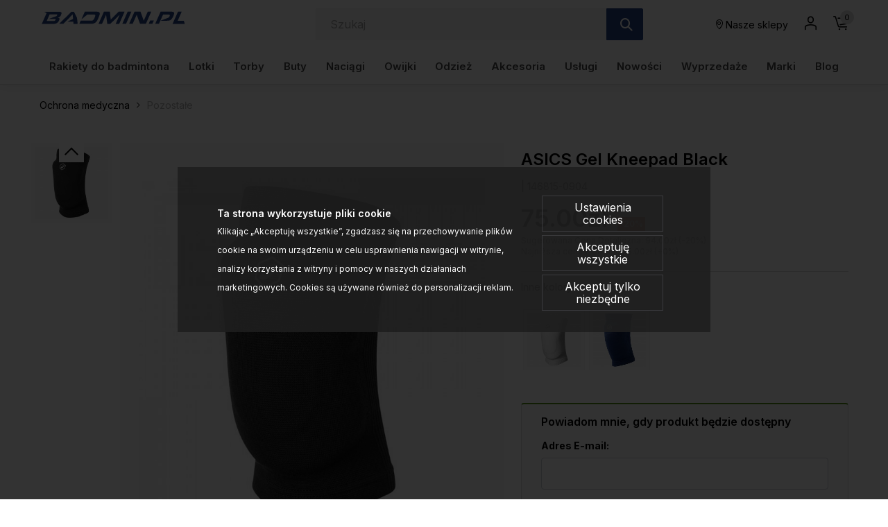

--- FILE ---
content_type: text/html; charset=utf-8
request_url: https://www.google.com/recaptcha/api2/anchor?ar=1&k=6LdudB0UAAAAAD5f4w58FLxbxA2GXP6lqCcAQwwP&co=aHR0cHM6Ly93d3cuYmFkbWluLnBsOjQ0Mw..&hl=en&v=PoyoqOPhxBO7pBk68S4YbpHZ&size=normal&anchor-ms=20000&execute-ms=30000&cb=s5ibiehg10my
body_size: 49539
content:
<!DOCTYPE HTML><html dir="ltr" lang="en"><head><meta http-equiv="Content-Type" content="text/html; charset=UTF-8">
<meta http-equiv="X-UA-Compatible" content="IE=edge">
<title>reCAPTCHA</title>
<style type="text/css">
/* cyrillic-ext */
@font-face {
  font-family: 'Roboto';
  font-style: normal;
  font-weight: 400;
  font-stretch: 100%;
  src: url(//fonts.gstatic.com/s/roboto/v48/KFO7CnqEu92Fr1ME7kSn66aGLdTylUAMa3GUBHMdazTgWw.woff2) format('woff2');
  unicode-range: U+0460-052F, U+1C80-1C8A, U+20B4, U+2DE0-2DFF, U+A640-A69F, U+FE2E-FE2F;
}
/* cyrillic */
@font-face {
  font-family: 'Roboto';
  font-style: normal;
  font-weight: 400;
  font-stretch: 100%;
  src: url(//fonts.gstatic.com/s/roboto/v48/KFO7CnqEu92Fr1ME7kSn66aGLdTylUAMa3iUBHMdazTgWw.woff2) format('woff2');
  unicode-range: U+0301, U+0400-045F, U+0490-0491, U+04B0-04B1, U+2116;
}
/* greek-ext */
@font-face {
  font-family: 'Roboto';
  font-style: normal;
  font-weight: 400;
  font-stretch: 100%;
  src: url(//fonts.gstatic.com/s/roboto/v48/KFO7CnqEu92Fr1ME7kSn66aGLdTylUAMa3CUBHMdazTgWw.woff2) format('woff2');
  unicode-range: U+1F00-1FFF;
}
/* greek */
@font-face {
  font-family: 'Roboto';
  font-style: normal;
  font-weight: 400;
  font-stretch: 100%;
  src: url(//fonts.gstatic.com/s/roboto/v48/KFO7CnqEu92Fr1ME7kSn66aGLdTylUAMa3-UBHMdazTgWw.woff2) format('woff2');
  unicode-range: U+0370-0377, U+037A-037F, U+0384-038A, U+038C, U+038E-03A1, U+03A3-03FF;
}
/* math */
@font-face {
  font-family: 'Roboto';
  font-style: normal;
  font-weight: 400;
  font-stretch: 100%;
  src: url(//fonts.gstatic.com/s/roboto/v48/KFO7CnqEu92Fr1ME7kSn66aGLdTylUAMawCUBHMdazTgWw.woff2) format('woff2');
  unicode-range: U+0302-0303, U+0305, U+0307-0308, U+0310, U+0312, U+0315, U+031A, U+0326-0327, U+032C, U+032F-0330, U+0332-0333, U+0338, U+033A, U+0346, U+034D, U+0391-03A1, U+03A3-03A9, U+03B1-03C9, U+03D1, U+03D5-03D6, U+03F0-03F1, U+03F4-03F5, U+2016-2017, U+2034-2038, U+203C, U+2040, U+2043, U+2047, U+2050, U+2057, U+205F, U+2070-2071, U+2074-208E, U+2090-209C, U+20D0-20DC, U+20E1, U+20E5-20EF, U+2100-2112, U+2114-2115, U+2117-2121, U+2123-214F, U+2190, U+2192, U+2194-21AE, U+21B0-21E5, U+21F1-21F2, U+21F4-2211, U+2213-2214, U+2216-22FF, U+2308-230B, U+2310, U+2319, U+231C-2321, U+2336-237A, U+237C, U+2395, U+239B-23B7, U+23D0, U+23DC-23E1, U+2474-2475, U+25AF, U+25B3, U+25B7, U+25BD, U+25C1, U+25CA, U+25CC, U+25FB, U+266D-266F, U+27C0-27FF, U+2900-2AFF, U+2B0E-2B11, U+2B30-2B4C, U+2BFE, U+3030, U+FF5B, U+FF5D, U+1D400-1D7FF, U+1EE00-1EEFF;
}
/* symbols */
@font-face {
  font-family: 'Roboto';
  font-style: normal;
  font-weight: 400;
  font-stretch: 100%;
  src: url(//fonts.gstatic.com/s/roboto/v48/KFO7CnqEu92Fr1ME7kSn66aGLdTylUAMaxKUBHMdazTgWw.woff2) format('woff2');
  unicode-range: U+0001-000C, U+000E-001F, U+007F-009F, U+20DD-20E0, U+20E2-20E4, U+2150-218F, U+2190, U+2192, U+2194-2199, U+21AF, U+21E6-21F0, U+21F3, U+2218-2219, U+2299, U+22C4-22C6, U+2300-243F, U+2440-244A, U+2460-24FF, U+25A0-27BF, U+2800-28FF, U+2921-2922, U+2981, U+29BF, U+29EB, U+2B00-2BFF, U+4DC0-4DFF, U+FFF9-FFFB, U+10140-1018E, U+10190-1019C, U+101A0, U+101D0-101FD, U+102E0-102FB, U+10E60-10E7E, U+1D2C0-1D2D3, U+1D2E0-1D37F, U+1F000-1F0FF, U+1F100-1F1AD, U+1F1E6-1F1FF, U+1F30D-1F30F, U+1F315, U+1F31C, U+1F31E, U+1F320-1F32C, U+1F336, U+1F378, U+1F37D, U+1F382, U+1F393-1F39F, U+1F3A7-1F3A8, U+1F3AC-1F3AF, U+1F3C2, U+1F3C4-1F3C6, U+1F3CA-1F3CE, U+1F3D4-1F3E0, U+1F3ED, U+1F3F1-1F3F3, U+1F3F5-1F3F7, U+1F408, U+1F415, U+1F41F, U+1F426, U+1F43F, U+1F441-1F442, U+1F444, U+1F446-1F449, U+1F44C-1F44E, U+1F453, U+1F46A, U+1F47D, U+1F4A3, U+1F4B0, U+1F4B3, U+1F4B9, U+1F4BB, U+1F4BF, U+1F4C8-1F4CB, U+1F4D6, U+1F4DA, U+1F4DF, U+1F4E3-1F4E6, U+1F4EA-1F4ED, U+1F4F7, U+1F4F9-1F4FB, U+1F4FD-1F4FE, U+1F503, U+1F507-1F50B, U+1F50D, U+1F512-1F513, U+1F53E-1F54A, U+1F54F-1F5FA, U+1F610, U+1F650-1F67F, U+1F687, U+1F68D, U+1F691, U+1F694, U+1F698, U+1F6AD, U+1F6B2, U+1F6B9-1F6BA, U+1F6BC, U+1F6C6-1F6CF, U+1F6D3-1F6D7, U+1F6E0-1F6EA, U+1F6F0-1F6F3, U+1F6F7-1F6FC, U+1F700-1F7FF, U+1F800-1F80B, U+1F810-1F847, U+1F850-1F859, U+1F860-1F887, U+1F890-1F8AD, U+1F8B0-1F8BB, U+1F8C0-1F8C1, U+1F900-1F90B, U+1F93B, U+1F946, U+1F984, U+1F996, U+1F9E9, U+1FA00-1FA6F, U+1FA70-1FA7C, U+1FA80-1FA89, U+1FA8F-1FAC6, U+1FACE-1FADC, U+1FADF-1FAE9, U+1FAF0-1FAF8, U+1FB00-1FBFF;
}
/* vietnamese */
@font-face {
  font-family: 'Roboto';
  font-style: normal;
  font-weight: 400;
  font-stretch: 100%;
  src: url(//fonts.gstatic.com/s/roboto/v48/KFO7CnqEu92Fr1ME7kSn66aGLdTylUAMa3OUBHMdazTgWw.woff2) format('woff2');
  unicode-range: U+0102-0103, U+0110-0111, U+0128-0129, U+0168-0169, U+01A0-01A1, U+01AF-01B0, U+0300-0301, U+0303-0304, U+0308-0309, U+0323, U+0329, U+1EA0-1EF9, U+20AB;
}
/* latin-ext */
@font-face {
  font-family: 'Roboto';
  font-style: normal;
  font-weight: 400;
  font-stretch: 100%;
  src: url(//fonts.gstatic.com/s/roboto/v48/KFO7CnqEu92Fr1ME7kSn66aGLdTylUAMa3KUBHMdazTgWw.woff2) format('woff2');
  unicode-range: U+0100-02BA, U+02BD-02C5, U+02C7-02CC, U+02CE-02D7, U+02DD-02FF, U+0304, U+0308, U+0329, U+1D00-1DBF, U+1E00-1E9F, U+1EF2-1EFF, U+2020, U+20A0-20AB, U+20AD-20C0, U+2113, U+2C60-2C7F, U+A720-A7FF;
}
/* latin */
@font-face {
  font-family: 'Roboto';
  font-style: normal;
  font-weight: 400;
  font-stretch: 100%;
  src: url(//fonts.gstatic.com/s/roboto/v48/KFO7CnqEu92Fr1ME7kSn66aGLdTylUAMa3yUBHMdazQ.woff2) format('woff2');
  unicode-range: U+0000-00FF, U+0131, U+0152-0153, U+02BB-02BC, U+02C6, U+02DA, U+02DC, U+0304, U+0308, U+0329, U+2000-206F, U+20AC, U+2122, U+2191, U+2193, U+2212, U+2215, U+FEFF, U+FFFD;
}
/* cyrillic-ext */
@font-face {
  font-family: 'Roboto';
  font-style: normal;
  font-weight: 500;
  font-stretch: 100%;
  src: url(//fonts.gstatic.com/s/roboto/v48/KFO7CnqEu92Fr1ME7kSn66aGLdTylUAMa3GUBHMdazTgWw.woff2) format('woff2');
  unicode-range: U+0460-052F, U+1C80-1C8A, U+20B4, U+2DE0-2DFF, U+A640-A69F, U+FE2E-FE2F;
}
/* cyrillic */
@font-face {
  font-family: 'Roboto';
  font-style: normal;
  font-weight: 500;
  font-stretch: 100%;
  src: url(//fonts.gstatic.com/s/roboto/v48/KFO7CnqEu92Fr1ME7kSn66aGLdTylUAMa3iUBHMdazTgWw.woff2) format('woff2');
  unicode-range: U+0301, U+0400-045F, U+0490-0491, U+04B0-04B1, U+2116;
}
/* greek-ext */
@font-face {
  font-family: 'Roboto';
  font-style: normal;
  font-weight: 500;
  font-stretch: 100%;
  src: url(//fonts.gstatic.com/s/roboto/v48/KFO7CnqEu92Fr1ME7kSn66aGLdTylUAMa3CUBHMdazTgWw.woff2) format('woff2');
  unicode-range: U+1F00-1FFF;
}
/* greek */
@font-face {
  font-family: 'Roboto';
  font-style: normal;
  font-weight: 500;
  font-stretch: 100%;
  src: url(//fonts.gstatic.com/s/roboto/v48/KFO7CnqEu92Fr1ME7kSn66aGLdTylUAMa3-UBHMdazTgWw.woff2) format('woff2');
  unicode-range: U+0370-0377, U+037A-037F, U+0384-038A, U+038C, U+038E-03A1, U+03A3-03FF;
}
/* math */
@font-face {
  font-family: 'Roboto';
  font-style: normal;
  font-weight: 500;
  font-stretch: 100%;
  src: url(//fonts.gstatic.com/s/roboto/v48/KFO7CnqEu92Fr1ME7kSn66aGLdTylUAMawCUBHMdazTgWw.woff2) format('woff2');
  unicode-range: U+0302-0303, U+0305, U+0307-0308, U+0310, U+0312, U+0315, U+031A, U+0326-0327, U+032C, U+032F-0330, U+0332-0333, U+0338, U+033A, U+0346, U+034D, U+0391-03A1, U+03A3-03A9, U+03B1-03C9, U+03D1, U+03D5-03D6, U+03F0-03F1, U+03F4-03F5, U+2016-2017, U+2034-2038, U+203C, U+2040, U+2043, U+2047, U+2050, U+2057, U+205F, U+2070-2071, U+2074-208E, U+2090-209C, U+20D0-20DC, U+20E1, U+20E5-20EF, U+2100-2112, U+2114-2115, U+2117-2121, U+2123-214F, U+2190, U+2192, U+2194-21AE, U+21B0-21E5, U+21F1-21F2, U+21F4-2211, U+2213-2214, U+2216-22FF, U+2308-230B, U+2310, U+2319, U+231C-2321, U+2336-237A, U+237C, U+2395, U+239B-23B7, U+23D0, U+23DC-23E1, U+2474-2475, U+25AF, U+25B3, U+25B7, U+25BD, U+25C1, U+25CA, U+25CC, U+25FB, U+266D-266F, U+27C0-27FF, U+2900-2AFF, U+2B0E-2B11, U+2B30-2B4C, U+2BFE, U+3030, U+FF5B, U+FF5D, U+1D400-1D7FF, U+1EE00-1EEFF;
}
/* symbols */
@font-face {
  font-family: 'Roboto';
  font-style: normal;
  font-weight: 500;
  font-stretch: 100%;
  src: url(//fonts.gstatic.com/s/roboto/v48/KFO7CnqEu92Fr1ME7kSn66aGLdTylUAMaxKUBHMdazTgWw.woff2) format('woff2');
  unicode-range: U+0001-000C, U+000E-001F, U+007F-009F, U+20DD-20E0, U+20E2-20E4, U+2150-218F, U+2190, U+2192, U+2194-2199, U+21AF, U+21E6-21F0, U+21F3, U+2218-2219, U+2299, U+22C4-22C6, U+2300-243F, U+2440-244A, U+2460-24FF, U+25A0-27BF, U+2800-28FF, U+2921-2922, U+2981, U+29BF, U+29EB, U+2B00-2BFF, U+4DC0-4DFF, U+FFF9-FFFB, U+10140-1018E, U+10190-1019C, U+101A0, U+101D0-101FD, U+102E0-102FB, U+10E60-10E7E, U+1D2C0-1D2D3, U+1D2E0-1D37F, U+1F000-1F0FF, U+1F100-1F1AD, U+1F1E6-1F1FF, U+1F30D-1F30F, U+1F315, U+1F31C, U+1F31E, U+1F320-1F32C, U+1F336, U+1F378, U+1F37D, U+1F382, U+1F393-1F39F, U+1F3A7-1F3A8, U+1F3AC-1F3AF, U+1F3C2, U+1F3C4-1F3C6, U+1F3CA-1F3CE, U+1F3D4-1F3E0, U+1F3ED, U+1F3F1-1F3F3, U+1F3F5-1F3F7, U+1F408, U+1F415, U+1F41F, U+1F426, U+1F43F, U+1F441-1F442, U+1F444, U+1F446-1F449, U+1F44C-1F44E, U+1F453, U+1F46A, U+1F47D, U+1F4A3, U+1F4B0, U+1F4B3, U+1F4B9, U+1F4BB, U+1F4BF, U+1F4C8-1F4CB, U+1F4D6, U+1F4DA, U+1F4DF, U+1F4E3-1F4E6, U+1F4EA-1F4ED, U+1F4F7, U+1F4F9-1F4FB, U+1F4FD-1F4FE, U+1F503, U+1F507-1F50B, U+1F50D, U+1F512-1F513, U+1F53E-1F54A, U+1F54F-1F5FA, U+1F610, U+1F650-1F67F, U+1F687, U+1F68D, U+1F691, U+1F694, U+1F698, U+1F6AD, U+1F6B2, U+1F6B9-1F6BA, U+1F6BC, U+1F6C6-1F6CF, U+1F6D3-1F6D7, U+1F6E0-1F6EA, U+1F6F0-1F6F3, U+1F6F7-1F6FC, U+1F700-1F7FF, U+1F800-1F80B, U+1F810-1F847, U+1F850-1F859, U+1F860-1F887, U+1F890-1F8AD, U+1F8B0-1F8BB, U+1F8C0-1F8C1, U+1F900-1F90B, U+1F93B, U+1F946, U+1F984, U+1F996, U+1F9E9, U+1FA00-1FA6F, U+1FA70-1FA7C, U+1FA80-1FA89, U+1FA8F-1FAC6, U+1FACE-1FADC, U+1FADF-1FAE9, U+1FAF0-1FAF8, U+1FB00-1FBFF;
}
/* vietnamese */
@font-face {
  font-family: 'Roboto';
  font-style: normal;
  font-weight: 500;
  font-stretch: 100%;
  src: url(//fonts.gstatic.com/s/roboto/v48/KFO7CnqEu92Fr1ME7kSn66aGLdTylUAMa3OUBHMdazTgWw.woff2) format('woff2');
  unicode-range: U+0102-0103, U+0110-0111, U+0128-0129, U+0168-0169, U+01A0-01A1, U+01AF-01B0, U+0300-0301, U+0303-0304, U+0308-0309, U+0323, U+0329, U+1EA0-1EF9, U+20AB;
}
/* latin-ext */
@font-face {
  font-family: 'Roboto';
  font-style: normal;
  font-weight: 500;
  font-stretch: 100%;
  src: url(//fonts.gstatic.com/s/roboto/v48/KFO7CnqEu92Fr1ME7kSn66aGLdTylUAMa3KUBHMdazTgWw.woff2) format('woff2');
  unicode-range: U+0100-02BA, U+02BD-02C5, U+02C7-02CC, U+02CE-02D7, U+02DD-02FF, U+0304, U+0308, U+0329, U+1D00-1DBF, U+1E00-1E9F, U+1EF2-1EFF, U+2020, U+20A0-20AB, U+20AD-20C0, U+2113, U+2C60-2C7F, U+A720-A7FF;
}
/* latin */
@font-face {
  font-family: 'Roboto';
  font-style: normal;
  font-weight: 500;
  font-stretch: 100%;
  src: url(//fonts.gstatic.com/s/roboto/v48/KFO7CnqEu92Fr1ME7kSn66aGLdTylUAMa3yUBHMdazQ.woff2) format('woff2');
  unicode-range: U+0000-00FF, U+0131, U+0152-0153, U+02BB-02BC, U+02C6, U+02DA, U+02DC, U+0304, U+0308, U+0329, U+2000-206F, U+20AC, U+2122, U+2191, U+2193, U+2212, U+2215, U+FEFF, U+FFFD;
}
/* cyrillic-ext */
@font-face {
  font-family: 'Roboto';
  font-style: normal;
  font-weight: 900;
  font-stretch: 100%;
  src: url(//fonts.gstatic.com/s/roboto/v48/KFO7CnqEu92Fr1ME7kSn66aGLdTylUAMa3GUBHMdazTgWw.woff2) format('woff2');
  unicode-range: U+0460-052F, U+1C80-1C8A, U+20B4, U+2DE0-2DFF, U+A640-A69F, U+FE2E-FE2F;
}
/* cyrillic */
@font-face {
  font-family: 'Roboto';
  font-style: normal;
  font-weight: 900;
  font-stretch: 100%;
  src: url(//fonts.gstatic.com/s/roboto/v48/KFO7CnqEu92Fr1ME7kSn66aGLdTylUAMa3iUBHMdazTgWw.woff2) format('woff2');
  unicode-range: U+0301, U+0400-045F, U+0490-0491, U+04B0-04B1, U+2116;
}
/* greek-ext */
@font-face {
  font-family: 'Roboto';
  font-style: normal;
  font-weight: 900;
  font-stretch: 100%;
  src: url(//fonts.gstatic.com/s/roboto/v48/KFO7CnqEu92Fr1ME7kSn66aGLdTylUAMa3CUBHMdazTgWw.woff2) format('woff2');
  unicode-range: U+1F00-1FFF;
}
/* greek */
@font-face {
  font-family: 'Roboto';
  font-style: normal;
  font-weight: 900;
  font-stretch: 100%;
  src: url(//fonts.gstatic.com/s/roboto/v48/KFO7CnqEu92Fr1ME7kSn66aGLdTylUAMa3-UBHMdazTgWw.woff2) format('woff2');
  unicode-range: U+0370-0377, U+037A-037F, U+0384-038A, U+038C, U+038E-03A1, U+03A3-03FF;
}
/* math */
@font-face {
  font-family: 'Roboto';
  font-style: normal;
  font-weight: 900;
  font-stretch: 100%;
  src: url(//fonts.gstatic.com/s/roboto/v48/KFO7CnqEu92Fr1ME7kSn66aGLdTylUAMawCUBHMdazTgWw.woff2) format('woff2');
  unicode-range: U+0302-0303, U+0305, U+0307-0308, U+0310, U+0312, U+0315, U+031A, U+0326-0327, U+032C, U+032F-0330, U+0332-0333, U+0338, U+033A, U+0346, U+034D, U+0391-03A1, U+03A3-03A9, U+03B1-03C9, U+03D1, U+03D5-03D6, U+03F0-03F1, U+03F4-03F5, U+2016-2017, U+2034-2038, U+203C, U+2040, U+2043, U+2047, U+2050, U+2057, U+205F, U+2070-2071, U+2074-208E, U+2090-209C, U+20D0-20DC, U+20E1, U+20E5-20EF, U+2100-2112, U+2114-2115, U+2117-2121, U+2123-214F, U+2190, U+2192, U+2194-21AE, U+21B0-21E5, U+21F1-21F2, U+21F4-2211, U+2213-2214, U+2216-22FF, U+2308-230B, U+2310, U+2319, U+231C-2321, U+2336-237A, U+237C, U+2395, U+239B-23B7, U+23D0, U+23DC-23E1, U+2474-2475, U+25AF, U+25B3, U+25B7, U+25BD, U+25C1, U+25CA, U+25CC, U+25FB, U+266D-266F, U+27C0-27FF, U+2900-2AFF, U+2B0E-2B11, U+2B30-2B4C, U+2BFE, U+3030, U+FF5B, U+FF5D, U+1D400-1D7FF, U+1EE00-1EEFF;
}
/* symbols */
@font-face {
  font-family: 'Roboto';
  font-style: normal;
  font-weight: 900;
  font-stretch: 100%;
  src: url(//fonts.gstatic.com/s/roboto/v48/KFO7CnqEu92Fr1ME7kSn66aGLdTylUAMaxKUBHMdazTgWw.woff2) format('woff2');
  unicode-range: U+0001-000C, U+000E-001F, U+007F-009F, U+20DD-20E0, U+20E2-20E4, U+2150-218F, U+2190, U+2192, U+2194-2199, U+21AF, U+21E6-21F0, U+21F3, U+2218-2219, U+2299, U+22C4-22C6, U+2300-243F, U+2440-244A, U+2460-24FF, U+25A0-27BF, U+2800-28FF, U+2921-2922, U+2981, U+29BF, U+29EB, U+2B00-2BFF, U+4DC0-4DFF, U+FFF9-FFFB, U+10140-1018E, U+10190-1019C, U+101A0, U+101D0-101FD, U+102E0-102FB, U+10E60-10E7E, U+1D2C0-1D2D3, U+1D2E0-1D37F, U+1F000-1F0FF, U+1F100-1F1AD, U+1F1E6-1F1FF, U+1F30D-1F30F, U+1F315, U+1F31C, U+1F31E, U+1F320-1F32C, U+1F336, U+1F378, U+1F37D, U+1F382, U+1F393-1F39F, U+1F3A7-1F3A8, U+1F3AC-1F3AF, U+1F3C2, U+1F3C4-1F3C6, U+1F3CA-1F3CE, U+1F3D4-1F3E0, U+1F3ED, U+1F3F1-1F3F3, U+1F3F5-1F3F7, U+1F408, U+1F415, U+1F41F, U+1F426, U+1F43F, U+1F441-1F442, U+1F444, U+1F446-1F449, U+1F44C-1F44E, U+1F453, U+1F46A, U+1F47D, U+1F4A3, U+1F4B0, U+1F4B3, U+1F4B9, U+1F4BB, U+1F4BF, U+1F4C8-1F4CB, U+1F4D6, U+1F4DA, U+1F4DF, U+1F4E3-1F4E6, U+1F4EA-1F4ED, U+1F4F7, U+1F4F9-1F4FB, U+1F4FD-1F4FE, U+1F503, U+1F507-1F50B, U+1F50D, U+1F512-1F513, U+1F53E-1F54A, U+1F54F-1F5FA, U+1F610, U+1F650-1F67F, U+1F687, U+1F68D, U+1F691, U+1F694, U+1F698, U+1F6AD, U+1F6B2, U+1F6B9-1F6BA, U+1F6BC, U+1F6C6-1F6CF, U+1F6D3-1F6D7, U+1F6E0-1F6EA, U+1F6F0-1F6F3, U+1F6F7-1F6FC, U+1F700-1F7FF, U+1F800-1F80B, U+1F810-1F847, U+1F850-1F859, U+1F860-1F887, U+1F890-1F8AD, U+1F8B0-1F8BB, U+1F8C0-1F8C1, U+1F900-1F90B, U+1F93B, U+1F946, U+1F984, U+1F996, U+1F9E9, U+1FA00-1FA6F, U+1FA70-1FA7C, U+1FA80-1FA89, U+1FA8F-1FAC6, U+1FACE-1FADC, U+1FADF-1FAE9, U+1FAF0-1FAF8, U+1FB00-1FBFF;
}
/* vietnamese */
@font-face {
  font-family: 'Roboto';
  font-style: normal;
  font-weight: 900;
  font-stretch: 100%;
  src: url(//fonts.gstatic.com/s/roboto/v48/KFO7CnqEu92Fr1ME7kSn66aGLdTylUAMa3OUBHMdazTgWw.woff2) format('woff2');
  unicode-range: U+0102-0103, U+0110-0111, U+0128-0129, U+0168-0169, U+01A0-01A1, U+01AF-01B0, U+0300-0301, U+0303-0304, U+0308-0309, U+0323, U+0329, U+1EA0-1EF9, U+20AB;
}
/* latin-ext */
@font-face {
  font-family: 'Roboto';
  font-style: normal;
  font-weight: 900;
  font-stretch: 100%;
  src: url(//fonts.gstatic.com/s/roboto/v48/KFO7CnqEu92Fr1ME7kSn66aGLdTylUAMa3KUBHMdazTgWw.woff2) format('woff2');
  unicode-range: U+0100-02BA, U+02BD-02C5, U+02C7-02CC, U+02CE-02D7, U+02DD-02FF, U+0304, U+0308, U+0329, U+1D00-1DBF, U+1E00-1E9F, U+1EF2-1EFF, U+2020, U+20A0-20AB, U+20AD-20C0, U+2113, U+2C60-2C7F, U+A720-A7FF;
}
/* latin */
@font-face {
  font-family: 'Roboto';
  font-style: normal;
  font-weight: 900;
  font-stretch: 100%;
  src: url(//fonts.gstatic.com/s/roboto/v48/KFO7CnqEu92Fr1ME7kSn66aGLdTylUAMa3yUBHMdazQ.woff2) format('woff2');
  unicode-range: U+0000-00FF, U+0131, U+0152-0153, U+02BB-02BC, U+02C6, U+02DA, U+02DC, U+0304, U+0308, U+0329, U+2000-206F, U+20AC, U+2122, U+2191, U+2193, U+2212, U+2215, U+FEFF, U+FFFD;
}

</style>
<link rel="stylesheet" type="text/css" href="https://www.gstatic.com/recaptcha/releases/PoyoqOPhxBO7pBk68S4YbpHZ/styles__ltr.css">
<script nonce="y9qiaTsdnOxLt30JGe3IlA" type="text/javascript">window['__recaptcha_api'] = 'https://www.google.com/recaptcha/api2/';</script>
<script type="text/javascript" src="https://www.gstatic.com/recaptcha/releases/PoyoqOPhxBO7pBk68S4YbpHZ/recaptcha__en.js" nonce="y9qiaTsdnOxLt30JGe3IlA">
      
    </script></head>
<body><div id="rc-anchor-alert" class="rc-anchor-alert"></div>
<input type="hidden" id="recaptcha-token" value="[base64]">
<script type="text/javascript" nonce="y9qiaTsdnOxLt30JGe3IlA">
      recaptcha.anchor.Main.init("[\x22ainput\x22,[\x22bgdata\x22,\x22\x22,\[base64]/[base64]/MjU1Ong/[base64]/[base64]/[base64]/[base64]/[base64]/[base64]/[base64]/[base64]/[base64]/[base64]/[base64]/[base64]/[base64]/[base64]/[base64]\\u003d\x22,\[base64]\\u003d\\u003d\x22,\x22w7k4w6UpfcOAD3rDkWTCisOCwpRcf8KsWWkUw5HCksO0w4VNw7jDk8K4WcOLEgtfwqxtP314wqptwrTCoS/DjyPCl8K2wrnDssKgTCzDjMK8Qn9Ew57CtCYDwpwvXiNlw5jDgMOHw6XDk8KncsKmworCmcO3fMO1TcOgLMOBwqoscsOfLMKfLcOwA2/Cv1zCkWbCh8O8IxfCrcK/ZV/DlcORCsKDbcKKBMO0wr/DkivDqMOXwrMKHMKqTsOBF2cMZsOow67CnMKgw7AqwrnDqTfCvMOHICfDoMKqZ1NHwqLDmcKIwqsgwoTCkhXCksOOw699wrHCrcKsFcKJw48xQEAVBVXDqsK1FcKqwprCoHjDiMKgwr/[base64]/[base64]/w7ZvNg1sDQ/DrDFjVU1EwqLDuFgjeFx4V8OVwp3Dm8KZwqjDn1BjGAPCtMKMKsK/McOZw5vCkzkIw7UjdEPDjXsEwpPCiAYiw77DnQPCicO9XMKjw6INw5J2wqMCwoJbwrdZw7LCviABAsOrdMOwCD/CmHXCggQzSjQuwq8hw4Ebw45ow6xLw4jCt8KRbsKDwr7CvSp4w7g6wqrCpD0kwp5Ew6jCvcOLDQjCkS1lJ8OTwqlnw4kcw6/CrkfDscKmw5EhFnl5woYjw7t4wpAiKmouwpXDo8K7D8OEw5/CtWMfwpsRQDplw7LCjMKSw5F2w6LDlS4jw5PDgiBBFsOgZMOvw5LCrUdDwqrDhBsyPHTCjAchw6YGw6bDjhlLwqczKCTCucKPwoDCllDDisOtwpoIV8KNacKRVBZ/[base64]/Dl8OhYXBVw6VZwpFXLMODIX5Mwo7DssKBw59uw73DsFTDiMOWDjkRbjI2w7oEdsK6wqDDtjxlw4jCkwQ8TiPDssOUw4LCmcObwp44wpTDhgx/wqTCgMOBD8KBwqFNwqjDthvDkcO+JglEMMKwwrYlYkYZw6ssG3VOCcOoIsK7w6nDq8OdPCQjERwfH8K9w51rwq98ZR3Cqyx2w6/DukwiwrkCw77DgR8/Vz/Dm8OVw6BBbMOwwpDCgyvDjMOHwprCv8KgQsOYwrLCpB0Cw6FCRMKWwrnDjcOrNCIJwo3ChSTCu8OVBU7DosOtwonCksOIwqbDghbDnsK/w4fCgnUDJEgqZS5rFMKLHUw4QRl+DCDCgyzDjG5pw4jDpiU6Y8O6w7Qsw6PCi0DDo1LDl8Krwpw4DmMeF8O0dDXDncO2XSfCgMO5w4kTw60iEsORwoluT8OiNTNvZcKVwoLDiAJ3w67CuBTDrUjCqnLDmMOBwrJ6w4/CpQLDoSR0wrEswoTDhMOvwqgObk/DlsKcKBZ+SyJ8wr50HS/[base64]/L8OMwqbDoSjDv8KwwqzCgwrCugrCn8OEUMOpXsKEwq8Swoo7PcKmwpwtRcKewowEw6jDgATDlX1ZYD/DpAoEKsKqwpTDr8OOf2rCvV5BwrIzw7wmwrbCqTkwUm3DjcOFwqQTwp7DlMKLw6FNZnxLwpTDscOFwoXDkcKxwoIpasKiw7vDkcOwaMOVJ8OkCzNsD8Ovw6bCtSoRwpbDrV4ew61Kw6DDvBF2QcK/BsKKfcOBTMOFw7suLcOkKATDncOJPsKSw7kJVEPDvsKBw4nDiQ/DlFtUX2R0NFEgwr3DsGjDjzrDjMO6IWzDpi/[base64]/[base64]/[base64]/Dhg4xMCMoHCc8wojDjU1lw4A7wqUYGUTDtMOGwrbCiQgGf8K7EsKjwptoBH9ewpw8N8KqIsK7R0xvMGrCrMKxwojDjcOAQMO7w7TCrhUCwqTDv8K2RcKBwo1BwqfDglw6wpzCsMK5csObGMKYwpDCmsKCX8OOwq9cw4DDi8OTajg0wp/Ct0Ixw6JwM05Dwo7DuA3CnV3Cs8KOIlnCgMOQWxhiXysGwokidBAxQsOHAWJ/Ng8fMUs5IMKfMMKpFsKNMcKpwps2GMOOf8K3clrDlsO6Bw3CgAfDjMOJV8OIaGBIY8KgcijCqMOyZMO3w75NYcOvTGHCs1hzecODwrvDtGjChsK6IjEsPTvCvzRPw6sXRMK0w4jCrWpTwpIiw6TDnirDqgvClx/[base64]/wojCpsKywqfDnsKcSMK3w6TCu8OFw63CksKVw6lCwrpAFHguG8K4woDDjsOjM11BP10Cw4kePD3CrcO7LcOGw4DCqMKww6LDsMOCDsOPHSDDs8KVFMOjHC3DtMK+wq9Vwr3DoMOfw43DuzDCkGzDicKoRyHDkV/DiFJiwpTCj8OlwqYYwqvCj8KBOcKUwr7Cs8KowotpeMKHwpjDhAbDunbDqy3DojLCo8OcU8KRw5nDicOvwrPCncOUw5PDiULCgcOsHsOMNDrClsOuMcKuw6MoK09cJcOUfcKCLy5DVR7DicKmwoHDu8KowqItw4MyZCnDmX/DhmXDnMOIwqzDhX48w7tKdTUqw73DqBPDqyBhDSvDnQpOw6zDrhjChsKUwofDgBfCnMOAw4lgw6gowoZJwojDjsOLw4vCkBg0ISEqETsswoPCncOiwq7CtMO7w73CihrDqg8zQR1qEcKTPmDDli0Yw7TCusKlLcOnwrxkAsKpwo/CisKPwocfw5XDisK9wrDDgMOhVcONQWvCssK6w77Dpg7CpXLCrcKtwrvDuiVbw7gxw7hfwp/Di8OjI1piW1HDucKjaCXCusKSwoXDgEADwqHDnVjDjMKlw6nCl0LCvwQ1AkF3wobDqUTChkBCTsKMwromBh7DvhYOFsKsw4bDlm4iwqrCm8OvQSTCuEfDr8KubcO+cmLDn8OfMDMAX2wDdzJAwozCsRXChBp1w4/Chj3CrG16JcK8wqjDiUfDhlg8w7vDhcO9Ow7Cv8OIRMOAJmI8Rh3DmyZVwo0CwoDDmyPDrQonwqDDvsKCQ8KaY8Kxw43CncOgw41cWcO9DsKzf3TCoQ7Cm2EwK3jCnsOfwr57alhNwrrDoXUVIHvCoHsBasOsc39hw7XDkwHCukEnw4x6wpVxBi/DtMKBAXMbUmZEw4LCu0Atwq/DisOlWRnCvsKcw6nDvk3DkULCsMKKwrrDh8OJw6w+V8ORw47CoG/[base64]/CkmIhOlgiw6DDhcOsw5cMwqbDlT48GB4rw6vDtXYBwqfDlsKTw5oWw7wGFlLCkMOZa8Oww60IJsKMw6cLTWvDhsKKd8OJbcK3XkbCtkXCuy/DjEvCusKYBMKcacOtOFHCvxDDlQTDqcOiwpLCt8K7w5AyVcKyw6hMawrDplnDhXzDl2zCtgM0KgbDlsOEw6fCvsKKwqXCtz5/ZivDk1ZTdsKWw4DCg8KVwrjCowHDrDYAd0sPGmxlQGfCnk/CmcKlwp/CiMKnAMOpwpzDo8OHVUnDl0TDpVvDv8OyfcOlwqTDqsK6w67DiMKZIRlXwrlawqHCgkxxw6nCk8Otw6EAw5xLwpvCn8KjdxHDsFbCoMOGwo83w5w3Z8KGw7nCjkzDsMOBw6HDnMO4cyLDmMO8w4XDoQ/Cg8KzS27Cpkokw47CjMOBwrUlA8Onw4DCqGJJw5NCw7rDncOrQsOEKh7CiMOSPFTCrnkzwqTCphkzwpJsw5olYyrDhWRjw5dOwo8bwrVzwoVawqFiK2vCt0/ClsKtw7DCrMKfw6gCw5xTwoRtwoDDv8OpCC4fw4k6woNRworCtwXCssONRcKBMX7Cv25JX8OcQkpGZMOwwqHDpiTDkShTw6A2w7XDgcOqw451SMKdwq5/wrVTdEdVw480Kl4HwqvDs1TDhsKZJMO/[base64]/w6Ige8OWHTJHw4TDiMKIw63CisKkCGs5CMOsM8KZw5jDjMKTPsKDF8OTw59CNcOGVMO/ZsOrFcOIW8OCwobCtxhzwoxsfcKtL3ACJsKDwq/DjxzChipjw6nChybCncK4w7/DhyHCrMKVwoXDr8KyOMOOFinCpsOtLMKsGCVKQzNJcQHCs3lCw73DoHTDhm/CtsODIsOFVnoiB27Di8KMw78tJx3Cn8K/woPDpsK/w6IDGcKswoNkZsKME8OWeMOaw6HDhcKwAlLCkjxXD3QZwp08NMO+Bz5bVsKfwrfCncOMw6F2KMKMwoTDjCc/[base64]/ChMKBw6J6WzPCo8KALcOWCAxtwod/GXBEFTQpwoxZa2ciw7U2w4ZGbMKbw5ZNb8ONw6zCnHFHFsKmwpjCu8KCEsO1fMKnRkDDu8O/wpoww6IEwpFFH8K3w7NKw43DvsKaT8KrbHTDp8OtwoLDoMKYYMOfGsOUwppIwqw1ER9pwprDhcODwrzCgDfDmsK8w5l5w53Crn3Cgx56DMOKwqXDs2FfMDPCj1wtO8K+BcK8I8OBMwnDiQ9ww7LCk8OCLBLDvkc2ecOfEsKZwqEtEX3DpC5Bwq/CmRRVwp7DiAskU8K9ecOHH2DCv8ObwqbDrgLDojc5HMOtw5zDh8KsDjXCiMONBMOew6oFJ2/DnWkGw5PDrlUsw4dpw692wp7CtcKlwo3DqxYiwqjDmScFMcKOPSsYa8OxIWk9woQ6wrMcBw3DumHDkMOgw4FNw5vDgsOzw7EFw7RPw5AFwqLCkcKPM8OHECQfMw/ClcKLwqgowqHDkcKewqsTeCRgUGU7w4xNecOUw5IPZcOZRBpfwprClMOfw4bCpGUrwqIrwrLCmg3DlBc/JMKow4rDt8KDwppdGy/DmgjDlsK8wqBMwrdmwrZBwqdhwo09WlPCvQ14JTIyD8OJWz/DrMK0P0PCvTBIZy4xw5gCwqTDoQpDwpVXLBfCg3ZKw5HDnXFgw6DDllLDmjkGOsOvw5bDm3k9wpTDiGxZw7V/ZsK4S8KgRcKiKMK4ccK5K21Tw4dTw63ClFgoFjxDwpfCtsKwFCpcwr3DlWUDwqhqw5zCnC/DrQ3CglvDtMOHRMO4w7Z2wqNPw4ZHB8OcwpPClmteRMODeEXDp2rDhMKhaiHDrmRaV00wZsKzA0gdwqcEwq/DilVMw6fDpsOEw4bChjEYC8KlwqLDrcOQwrcHwqwuJlsdaAvCgQHDgQ/DqyLCs8KAL8O4wpDDqx/[base64]/DmcOTBlnDp3gcw5fDjyleQMO5NX1Jd2PDpiHCljxnw5tpIVRzw6lAEcOECyJsw5LCoDHDsMKTwp41w47DiMKDwqTCsSBGF8KUwqrDs8K/acKhKx7Csy7CtHXDkMOVKcKPw6Uuw6jDtTU+wp9TwojCkSIjw6TDpWLDsMOyw77Cs8OtIsKuBz1Ww6HCvAkrFsOPw4sSwq8Dw7FZEE4nb8KvwqBRBBw/w4xMw7LCmVI3ZcK1fTEzZ1DCjULCvyYdwrsiw47DusOSfMObcHkEfMOfN8Okw7whwp1mWD/Dtz5HE8K0YkHCgTjDhsOTwpY+EcKAdcOnw5h7w5ZQwrXDqQ1dwos/wr9VEMOXLWZyw7/ClcK0cRDDl8OdwolGwq5gw58GS3LDv0rDj0vDvxsYJTRRbcK1d8KKw6IXcADDlsK5wrPCqMKeAAnDrC/[base64]/[base64]/[base64]/CqsO7MMOUw7JIw5xeScODwqJlwprDnylaFjYcQixkw6VjWsKSw65sw6vDhsOQw7NTw7jDu2bCrsKuwofDjhzDtHM9w782FybDjUYfwrPDiF7CggvClsKbwr/CmcKOIMKbwrhtwrIqal1fXmhYw6Edw6bDsnfDgcOmw4zCnMKrwpfDisKxJExAP2cZN2R0BkXDuMOQwodLw6FQIsK1S8KMw5fCl8OQJ8O9wq3CrWwAM8OqJEPCrFwJw5bDqwjCtUwvasOLw5UQw5vCrkltGTTDpMKLw480IMKcw7zDv8OhcMOIwoAbYz3ChU/DoTZsw4nDvH0RB8OfPX/DqyIbw7B9eMKfMsKvLcK1HBkxwqwWw5BowrQLwodJw4PDp1ACdUlmOsKHwq93FMOawrXDscOFOcKLw4zDmnhjI8OiccK6TF7DlSRiwpNmw7TColdSYhtCw6DCklIBwqpeM8OAKcOkNDotNDhCwpTCvWV1wpXChFLCqUnDk8Kzd2/[base64]/Co8K5wozDuMObasKhK8Ouw5tTwrnCtMKKw55Qw77CgAJAGsK3MMOHcU/[base64]/CiMKINBHDlnFfeC3Dsw/[base64]/Cq8OFw4tmwqYIw4DCg8OySl8eb8KRGMOxw4vCo8OXW8Kiw4QgIsKKw57DkCAFVsKddMOwMsO6MMO8AirDtMObVVttZxRIwrZQFR9be8KPwqJFdCplw4Eww4vCqh/CrGF3woYgXzfCscK/woEPFsO4wqpzwqDDj2rCsyheHljCiMK/JMO9A0/DgHzDrhsKw6zCmkB0C8OEwp9KeRrDo8OcwpnDuMO1w6jCqcOUVcO/EsKlYsO0asOXwq1rYMK0KzkGwrHDvm/Dl8KLScO/w7IjPMOVW8Onw5R4wqojw4HCrcK6QTrCvhzDjC0QwrvDjWXCqsOUQ8O9wp8ARMKNARlHw5Eje8ObKQgZW3dkwrDCs8KQw6jDnGVzQsKfwqp+LErDtj02W8OBaMKnwrpowoBow75pwofDscKUKsO2Z8K/worCunHDmGcawoTCpcKqXMOnacOlWcOLY8ONDMK8bMOfPw1XRsO6GCk2JGNgw7JiMcOLworCnMOEwo3CtnLDtgrDqsOjc8KOT09KwrBlHjpfXMKqwrkpQMK/wpPCqcK/[base64]/[base64]/wpfDrsKAEXLDlMOowrAzwprDlyw1w6/DqsKgPngYWlfCjDJIfMO5VGbDsMKgwq/Cm2vCr8OWw4jCscKQwrsXSMKkd8KERcOlwpjDu05Cw4ddwq/CoW9gIsKmQcOUT3LDpHMhFMKjwrfDiMOZGAIGA3/[base64]/wrghw4LCpsOFLcK9wrnCtglkwosuXW7Dv8OKw5XDkMKiIMOlfl7Dl8ORfTzCpW/[base64]/DpcKEwrZ4RA5nw4PClhnDqBAmBMOswpVpwohnQ8KrQsOZwpfDsxAxewV+S0rDt0PCp2rCscKcwoLCk8OLC8OsI1tVw53DnnsORcOhw7DClBExL23DoxZYwoAtKsK5LG/DrMOqBsOicStBMgUUY8K3Dw/DjMKrw7J6DSMLwrzCuBNfwoLDgMO/[base64]/CvcKvDAfDkcOZKcK/woRcwpkXw6/[base64]/DusKgRCnDo8KTJREvJMKzRsOdwprDpmjDrsKow7vDpcOCwqvDt3Vrdw88wqUjfi7DscOCw48Nw6UPw74jw6jDgsKLK3gjw443w5zCpX7DmMO/[base64]/CrcOsw4nDgcOhK0kRQ2DDj1RMwoXCkDTCn8OBBsOQMcOraG10YMOjwo3ClMOxw7ZSH8OaYcOFcMOmLcOMwr1Bwr0pw47ChlNWw5jDq3x/wpHCuDdMwrbDv31PZ3VqOMKpw78dP8KZJ8Otc8OTA8O7eVYnwox8JxPDnMK6wqnDjnzChHMQw6RXDsO6IsOJwo/[base64]/CjHQgP8KJV8Ozw6TCkk/Ckm4/w40fTsOpTQ4swrEvQmTCicKaw4ZowrxhV2LDtUooecKnw7dCM8KELXbCvcO7wprDiA7DjMObwoJRw7dlAMOmbsKKw4nDu8KsOA/Cg8OJw5TCtMONKnvCg3/DkRB1wp0Uwq/CgMO9SUvDtTDCssOwMirCnsOwwrtYLMO6w50gw50mRhQ9dcKDK3jCusOgw6JSwonCtcKJw5ATETvDmk/ClxF+w585wqsOFgIOw7drUxTDtwwKw6jDosKSQRdPwoZVw6MqwobDkBLCgh7CocOYw7LDvsKEBRBIScKXwrDDmQbDlDdIeMOhQMOcw708W8Ouw4bCucKIwoDDnMOXExN+YTLDsXnCj8KLw7/CkyhLw7PChsOBW37CtsKbRsOVOMOswrzCkw3CiTpFRF3CtUE2wrrCsA9rXcKAD8KOR1jDlhjCpDgNTsO+Q8O5w4zCmTs1w7zCtsOnwrpLBF7Cm04zQA/DsDdnw5DDmFLDnTnCugwJwp0IwoLDp3pfPlBVVsKsI04AZ8OwwoYSwrg+w4FXwpIeXinDghNuCMOCb8K8w6DCsMOTw4TCnEk4ZcOzw74wCcOoKFodenM4wqEwwq5lwqzDtsKHJsOBw7zDk8OlWCAUKgrDpcO/wogww5JnwqXDgSLCh8KTwrhbwrvCujzCqMODFEIfJWDDjcOGUixMw6jDoxfCh8Onw79vKmogwq5kFsKjX8OSw4wGwp8yIMKmw4zDosOLGcKowqZNGDjCqkRAF8KCWB/Cv042wp/[base64]/wp/DtsKRwqzCiMKEw5LCmcK8wqt1w5YwIikwwqIOWcOVw67DlVBgPDQnbMOiwpTDhsOcYmXDvB7DmCJGQMKqw5zDk8KHw47ChEAvwp/Cu8OyaMO1wo8JPhHCsMO9cRs/w47DqR/DnWxQwplPGlMHaFHDgUXCp8OmH1rDrsKfw4cWP8O5wqfDl8OUwoHCg8KjwpvDmmjCv33CpcO/fn3Dr8OeTjfDvcOMwqzChEXDhcOLOAnCtsKZQ8OHwonCqC3DsR1/w58HNiTCvsOAD8KsV8O8XcOjfsKWwoQ0AnzCiBnDvcK+RsOJw4jDq1HCmjQOwrzCoMOOwrjDtMKDEifDmMOPw4ExXT7CpcOtf1lPSnDDgMKwTxUWXsKUJMK8fsKDw7nCr8OmaMOtZsOhwpo4C33Cu8O1wpfCvcOcw5IRwozCoTFoB8OyFw/CrMOcei9Twq9twrprAsKiw5p4w51JwqvCokfDjcKjfcK/wotLwpBAw6fCvgYYw73CqnvCt8OYw4pfRgpSwr7DtU1Qwrl2SMOrw5PCnFZuw7fDosKoOMKCHj3CpQbCglVWwphYwqQ6AcObcW5Zw6bCkMO3wrHDvsO+wqLDt8ObN8KwSMKkwqLCk8K5wr/DqsKDCsOTwoAZwq9uY8OZw5jChsOew6TCqMKrw7bCsRNtwqjCu1diDGzChCfCoQ8lwrXCicKzb8OewrXCjMK7wokTQ2rCtR/[base64]/Di2gEV8OkTsKuwq9AW0Y/[base64]/DusO0w7NUwpTDlnJnC0A7RsOow4ZACsKfw7kwC1bCosKRVnDDp8O8w5N/[base64]/w4bCqsK6w6fChcOnQ8KaccOYw7vDoUjCj8KxwpJOwr7Co0RQw5zDmcKKHjsiwqjCjwTDjivDgMOXwqDCpyQ1wqJDwrnCgsOyCMKadsO2dXBYPhQaccKcwokew7oef000EsOrLHEFIB/Dv2RYWcOwIhcgGsKuMHTChSzCm3Amw7tQw5XCj8OGw5JHwrjDjRwUKTh0wpDCusOrw5HCp1jDjyrDksOvw7Vew6XCnhtywqfCrF7CrsKPw7TDqGhYwrAqw7tfw4bDkkzDt2nDsVDDpMKUDjjDp8K5wovDtlUzw40sCsKBwql7fMKmW8OVw6TCvsOsGi/DssK/[base64]/[base64]/Ch1BEw7Uiw5dZByLClMKwwo/[base64]/CksKjw6EJwoLDn8KNw5zCkD9IOcKAw7TDksKvw4B0OMO0w53CgMONwo4mUsO8HCzCsloywr3CmcOpI1/DlXlWw6RUWyVAbzjCh8OAXgdQw5Z2wrENQhpZRmU6w4DDrsKowplfw5clMEk3f8KvfTBaC8KBwqXCn8KPQMO+UMOew7TCgMKQOsOvDMK4w6s3w6s8w4TCqMKPw6cjwrJ0w53Cn8K/DMKFWsKPWB7DssK/w5Y/InvCpMOjHlPDhWXDsGzCoS8qSzPDtFfDkzEOIgwzYcO6RsO9w5x4CWPCmz9hOMOhaWdhw7hFw4rDpcO7cMKQwo3CssKHw65yw7pkZcKdLnrDuMOzTsOlw7TCmxfCl8OVwqw/CMOTKCvCkMONC386OcKyw7vCmyjCk8OfPGI7woLCoEbCv8OQw6bDi8KkZEzDp8KvwqTChF/Dol8ew4bDiMK0w7Uww51PwoHClsKjwqXDtULDmcKdwqXDnnN4wq9Dw452w6XDtMK6HcODw685f8OhWcKqDwrCqMK6w7dRw5fCgWDCjm8GcCrCvCMbwoLDrhsVUwnCrnPDpcOBfMOMw40YRkHDkcKxa3k8w5jCoMOzwobCjMK7f8OmwpBCMxvCjsOSbiI6w5/CrHvCpsKZw5rDonnDhUfCp8KKQWVhOcKJwrEbAErCvsKiwqwNBHjCicKzaMKGJQMzNcOvczkJLcKiccOYKlAHZcKLw6LDscKHOcKocFIGw5/DgH4pw6nCjGjDu8Kyw4E6KXfCosKxY8KfDMOGRMKhHw1lw6Nrw5DCm3vCm8OgCH7Dt8KmwpLDvMOtI8KoHRU1G8KZw73DiB09QxM7woTDqMOXHsOEL3lGBMOwwp7Dm8KEw4tKw7PDqcKSdyLDnUVaJywjfMOJw6hxw5/DjVvDssKQFsOffsK0RVZ8wrZidiZYc35Owr0Kw73DlcKTAMK/[base64]/CuMOvw6rDrcO/wqcwJ8OgMsOJEMOxU8KjwqcTw7IUN8Ozw6oEwq3DsFFWDsOQQMOqN8KIFjvCjMKeLlvCn8O5woTCiXzCh28gccOFwrjCvBI2XAJJwqbClcOOwqICw5MAwpHDhSJmw6vDl8KrwpgAGirDkcKQehV7HH/DvcKZw6oRw6hSMsKLUjjDnEIlS8O7w73DjnklPltVw7bCvztDwqYdwq3Cnm7DkHtkIsKOUkDCncKHwrl1SiPDpSXCgQlMwpnDk8KSaMKNw6oiw6fCmMKGSWkIP8O1w7fCuMKBT8OPURTDvGccbcKqw6/CkCZBw5Igwps7QgnDr8OoXw/[base64]/DiD/DlFlmwrTDs1PDtQTCgcK1wr8uK8OnGMKRw77DucKUVUYKw4/Dv8OuMUsXa8OqZBLDrDovw7DDp2wNSsOrwpt/HhzDgnxXw7PDl8O2wpYDwrhnwq7DvcO2wpltDW3ClBt5wrZEwofCtsOzWMKrw6DDhMKUCBZJw64NNsKHUTrDk2ttcX3CucKHTkHDvcKdw4HDgBV8wqPDvMOxwrxcwpbCv8ObwoXDq8Kaa8KEIUwZZsO/wpQYRGnCpsObwrzCmXzDi8Obw6bCq8KPSm5SQBHCuRnCucKCGD/DqT7DjSvDvcOBw6x/wqNzw7/Ci8KZwpjCgcO9XVLDtcOKw7FKByYvw517Z8OFCcOWFsKOwqcNwqnDlcKSw5RrecKcw73DqX4pwr/[base64]/fWAJQMOaw6RAaQp0wpMJecKwX8KUwr9tdsK+cz0ZYMORAsK4w6PDocODw7MmTcKABgrDlMOYGCHCr8KywofCtGXCv8OQCQtCFMOwwqXDr2lMw67DvMKfRsK6w6xcEcK/aFbCosKswr3CogvChwYfwrUOfX9qwozCgy00w5pAwqLCgMO8w6HDi8OTTFAGw5NHwoZyIcO/Tm/CjyTCiCVkwqzCusKgL8O1R2Rnw7BNw6fDuEgfMzEqHwZrw4TCqcK+L8O3woTCs8KCcw47CGpfIH3DogbDs8ODbCjChcOmFMKLQMOHw4QYw5gQwojDpGl+OcKDwokGVMKaw7DDgsONHMONWRHCssKANAjChsOOMcO4w7HDrGDCvsOLwo/DiGHCkSTCp03CrRUGwq9Ow7YlQcObwrQvABdwwq3DkR/DjMOIa8KABXfDuMKBw4bCuGYzwqAHdcOVw5EYw5xXAMKlR8K8wrt1JykuZcOAwp1nVMKHw7zCisO3EcKVN8OlwrHCj1YAEQhRw4V5A0TDonvCoWFYw4/Dj0ZUJcKAwoXDocKqwod9w7rDmkdWA8OSScKRwq0Xw4HDgsKHw73DocKCw7DDqMK3cFrChScmYcKDOEt5bMKPKcK+wqDDncK3bBTCvXfDnQLCnk1JwpZ5w5YeIcODwrXDiWYvHHZ4w58COCNdwrrChEZ1w5p+w4JRwpZIHsOcQkIrwp/DuW3DnsO2wrDCssOKw5BqLyzCrnoTw6/CocKuwr9yw5lfwqzDrTjDokvCmsKmZsKgwqwYXSd0XsO7VsOPMzg4IyF+asOkLMONasKDw7NoACpgwqfClsK4dMO8M8K/w43CsMKlwpnCmVXDtmUyd8O6QsO9ZMOVCsOFKcKbw5FowpZnwr3DpMOGX2ZCeMKvw7TChFDDqgYjG8KMRmNZC0/DimIXBmXDmSbDscOsw7rCiVtRw5XCpkZSdFBhCsOLwoEzw5cEw6BSeW7CgEc3wr9rS3rCqDTDph/[base64]/w78FRsKpw7XChMKew5HCghjDnCBOJk9VasKWAcKUWMOiT8KGwpd4w7V4w5IoScKcwpFzFcKZRnF0AMOkwrZvwqvCgC9rDicTw6Uwwq7Cqi58wqfDk8OiRhVNCcKdH3XClE/DssKjEsK1HmDDujLDmcKxRsOuw7xNwo/[base64]/SVXCs8O7GmLCn8KawrEIf2oBLgdVw74vZMKELVZSD3IgOsOdMMKuw6gddDzDjnU6wpEiwohUw5HCp0fChMOOZ3MvAsK7NVplOlDDjFZRKsOWw4k3esKUS2LCkRcDdwrDkcOVw5bDjsKew67CjWbDsMKyQlrDn8Ozw5TDtMOQw7l8DERFw51vGcKzwqtmw4FhIcK/[base64]/CpxnDsXFMw4bDs8Otw4PCo8OFw4p5Y8OVU3I2Y8OoZUkUHz1mw5HDgHhBwr5Rw5hPw5LClFt6wqXCjW0wwoprw5xacgLCkMKKwrFzwqZjPwEdw7ZJw7HDn8KkfQ4VEzfDvgPCkMKhw6LCki8tw4oAwoXDtzbDhsKLw5nCuWZmw7Vvw4YNVMKPwqzDliDDnyA/ZmE9w6LCqCvDjQnCvA53wqfDjSnCqRgMw7g+w4/DgwPCosKOU8Kywo7Dn8OEw4wLCB1tw711FcKVwrDDpE3Ch8KNw4s4wrTCgcKow6PCuSNiwqXDiiNhE8OxLRpew6XDiMO/w4nCjDMZUcOyOsKTw6lAUcOPEnhEwocMb8Ocw7xzw6Afw7nCgh49w7/DvcO/[base64]/[base64]/DjsKjw64xw7IpIw4xw5ITL1DDlFTDgcORS0jCjmzCsARYD8KuwqjDpkZMwqrCtMK9fGJ5w7bCt8KcI8KLLXPCjwLClRhWwrNLb3fDmsK2w4EPeQ3CtyLDhsKzLELDt8OjDhRVUsKza087w6rDisOWHEAuwoUsbH8TwroACS/CgcK+w7tWZsOOw5jCvsKHUjbCk8K/w7TCqBHCr8Oyw6MKwowjBXbDj8KGesOqAAfCjcOJOVrCuMOFwoFfcBAcw4AGO3JrWMK1wqRYwpzCicOow4NYaybCqXkIwqFGw7Q3wpccw7sxw4/CvsOcw5sOc8KMEH3DhMOsw7gzwrfDjHLCn8O5wqIcYDUTw67Ds8KNw7FzEQgBw7/CrEPCnsOwKcKdw7zCsAAIwqNMwqMWwpvCvsOhw4tQU0PCljnDrQHCvsKrV8KfwqdKw6DDpMOdLwXCrz7CvmzCl1fCgcOqRsOqWcK/bg/[base64]/SjfCg8KDTBVHEg5jHUItb1LDrMKcfls3wrofwrgFISpEwpvDu8OMcHp2SsKjLVhlUXETW8OAdMOQFMKqO8Kgwp0nw7xBw7Exw7k4w65iVA4vNWF2wrQ6Qx3DqsK/w7ZgwpnCh07DqB3CgMOiwrbCoBzCtcOwRcKXw7MqwqDCm3w5FwA+PcOnMwEaT8KAPsK9ayTCqBXChcKFax5QwqoQw6lRwpTDrsOkcV40a8KNwrrCmxXDtAnCk8KPw5jCvXFUEgoSwrFewpjChh3DombCi1dSwpLDvhfCqAnDmVTDvcO/w6V4w5FwKjXDmcKtwokxw5ANKMK0w4rDg8Okw6nCpARaw4bCvMKBIcOZwofDmsObw7Yew4vCvMKww6o+wqvCrsOfw5cvw53CrU4jw7fDicKTwrAmw4clwqoXDcOyewzDsGvDrcKswo04wo3DqcKqa0DCuMK3worCk0xFDMKEw5NTwpfCqcK+bMKAGjHDhBXCkx/DnUsnFcKWWSnCgsKzwqF3wp48NcKnw7PCvhnDv8K8LG/CqCEcD8K5a8KHHWrCgwLDtiXCm0FiSsOKwpvDhxATIUAMCUJGTzZuwpVgXwrDmXXCqMKXw6/CvD8ubU/[base64]/DgsKXwqpFw7VHw7YJF8ObfcKNwr1cDcK3w5DCqcOLw5ZIVDsvJxnCqlTCknPDoHHCjW1bRcKqfsOwPMODQTEOwogKDBPDknbCjcOzb8KywqnCjjtVwpNkf8OtN8K/w4VTFsOZPMKQX2sawo5iZntOaMOqwobDhxzCohlvw5jDpcKEX8Ogw5LDpwXCh8K6JcOwHzgxT8KYVkxawqw0wqc8w7F8w7Uzw7xKZcOfwqE/w7LDusOzwr8iw7HDomwAeMKdWsOnHcK4wpXDmEYqQcK8NsOcWHHCt1zDtkTDiW5vcGDCvDMxw7fDpl7CqywuX8KKw4TDnMOFw73Dvx9mDMKHCTYcw4xbw7bDkVDCusKFw7MOw7XCmMODacO5BsKCSMKMScOvwpcRc8OBCEsIdMOcw4vCo8O/wp3Cj8KTw5nDgMOwQ0Z6CBfCk8OtMUpQMD43RDtyw5DCs8OPPRDCtcOdGWjCnh1kwrUaw6nCgcKiw6V+JcOAwrkTcibCl8O/w6V0Dz7CnFddw7rDjsOzw4TCnxvDpnzDp8K7wqYAwq4HWBkvw4zCkgnCoMKbwo1gw63CgcObaMOpwr9Mwo1DwpTDjWzDh8OtF33DkMO+w7rDjMOWV8KrwrpxwpofNmgcMBdiIETDiF5RwqYMw4zDhMKLw6/DrMONLcODwqwqT8K5esKSwpvCn3YzBQDCuUDDvB/[base64]/[base64]/DtUHDs8Kxw5rCrTfDicOvwpXDnjbDucOPwprCuMKxwpDDhXU9RsOsw6w+w5nCncOqVkHCrMOOElTCtB3CmTgTwqnDoDTDo3bDvcKyEkbChMK3w5tvZMK8GxEtES3DsBUYwpxbByfDux/DrsOww4h0wr5Qw4E6LsO/w6l5K8KCwrAibQ4Yw77Di8OGJ8OJNiY4wo5kGcKWwrNgAhZmw7vDlcO9w5YBFWfCncOQHsOcwpjCkMKMw7TDiBzCt8K4HXjDmVPCiE7Dpj11C8KCwpvCpynCrHkbSiHDkAETw5HDqsKOfFgpwpBnwq87w6LDuMOQw50FwqFowqDClcKjCcOoAsKgGcKJwqvCusKuwrg/aMONXHhow5zCq8KBN0BQA2ZLW1Ztw5jDlFQyMAsGaEzDsCnCli/[base64]/DjsODMG53w4AIH0EbXsKwwpV3FizCvMKRw5k4wpPDiMKkLzYHwpBDwp/DucKOXhVUesKrelR4wog3wrPDv3UEGcKXwr8lfjNXNypJJHlPw6MFR8KCKsOWGHLCgcOWXi/Dg0DCg8OXVsO6HyYSQ8Oiw6tme8OKcBjDiMObJsKiw7hewqU4MnjDvsOsFsKYSXrCpcKawogjwpJTwpDCrcK+w50lR3k5H8O0w7UGHcONwrMvw55bwrBFDMKMfkHDkcOtA8KQB8OMZSHDusOUwrjCn8KbS3gZwoHDuhszXwfDgRPDihItw5DCpyfClwADcV/CtBpiwrDDn8KBw4bDhnN1wonDl8ONwoPDqSNME8KVwolzw4FyYMOJDhbCicOKYsOgLl/Dj8KuwqIqw5IcDcK5w7DCjRAkwpHDnMO6LybCsiszw5Bpw63DssOzw6AawrzDjXYuw40aw4czYi/CuMO/PcKxMsOwCsOYTcOpKD5NMQsBEGXCucK/w7LCkSwMwrY+worDvcOvecKxwpHCjw4ewr5bbHPDn3/Cny0dw4kJLBPDvCovwpNHw49RA8KbRXBOw6QuZ8O0aEcmw7E1w47CkFAnw7h5w5RVw6rDgR5DCBFKOsKcSsKAa8OvfmsWTsOrwqjCu8OTw6YkM8KQPsKMw7jDkMOwNcORw7fDlmZdI8KwUncQW8O0wq9oay/DtMKQwr56d0J3w7N2PsOXwqRSRcOPw7rDun8HOmkUw5JgwpswCHkTU8OffsODIxHDgsKTwr/Chm5uLcKCfU0Mw4/[base64]/Drz8oTMOjw4zCin99w6B4BVXDvsKud09uXmUIw4rCocOgYlzDhQVkwqxxwr/CrcKeZsKmKcOHw5JIw7gTPMK9w67DrsK/US3DkUrDgS51wrDCtQNFSMOkYwpvEFRjwpTCvcKSB2QIdhDCp8KzwrQOw5/Dn8OLIsOOZMKlwpfCrkRFHWHDgR5Lwr4rw5TDvMO4eA8iwpDCv2Uyw77CjcOoTMOjc8KzBzcswqvDnC/CpVjCpyJ6csKcw5V7YwcEwoZpQCrClg0UcsOVwqzCsDwzw4PCgWfChsOtwrfDihXDmcKuGMKlw5bCuyHDpsOKwpzCnmzCsiN6wowww4QMAEjDoMOaw4nCq8KwDMOmHXLCi8OGbGMUw5EOXT7DkgHCn2cMEsOlNV3DrVjCtcKBwrfCncOdVVE/[base64]/UVvClsK1X0Q6bl3CsCBxQCfCrcK/S8O2wrhTw5Z0w5Zow6HCgMK7wptJw63CjcK1w5Rnw4/DscOowoYjIsKVJcO6f8O4FWdvMhrChsKzc8Kew4vDhsKfw4TCtzAswrTDqH43OwLCrzPCiw3CscORa03Cg8OKHycnw5XCqMO9wrFLWsKrw4YOw49fwpA2NXtJfcKww6tMworCtADDh8KMG1PCoi/DosOAwrtxYhVPKVzDoMKvGcKPPsKSd8Kaw7IlwpfDlMK/BMKBwpZpAsO3JS3DkCF9w7/CqsO1w4tUwofCrsKmwrtdaMKAf8OOLsK5dsKxFgzCgxp5w7BuwpzDphguwrnCqcKvwoPDpjUKD8Ojw78jEV5yw7M4w6sJJcOaNMKyw7XCrQE/RsKPEnvCiAETw4B2REfCpMKuw4gZwqLCucKWDVIKwqlUZCdswq1+FMObwqFFX8O4wrLCi3pGwpXCs8O7w5oYaSc+MsOXbG9GwqJLKMOOw7nCtsKTw7Y4woHDq1RKwrh+wppnbTsiNsOxVWPDnRbDgcOPw4c+woJIw4t/IUR0GMOmOwPCk8O6YcONA2trbw3CgFNCwrXClENhBsOQw7ZUwp1MwocQwrRbZFphXsOzWsOHwptnw6BDwqnDssKHKsOOwpBAEUsGF8Kfw75fKiBibDM6wpLDosOyEcKtCMOqNinDjQzCmsOAD8KkOF47w5vDnMO3AcOcwoEuFcK/OHTCqsOmw6bCiiPClTBEwrDCicOtwqw9eXM1KsK2O0rDjjnDggYGwpvDnMK0w4/DmzXCpDZbOUYUfMK0w64lL8OAw61/[base64]/DhMOqw4LCgg7DoV/Cp3fDqz/CtkvDowwhw6UVSGHDtsOaw6zDl8O4wpBlHDDCoMKnw7XDpltzIcKRw5/CnQ1ewptQLFAxw580NXHDh3wpw78xCEhhwqHCpl4/[base64]/DlcK7w4vDvVUhHMKAwrjDonfDpcKWw4YRwppzwpfCmMOSw7LClC0+w65vwrlAw4fCrELDnHJZY1ZaC8KpwoIHWsOow5/Dk2HDisOyw7lPJsOMS2vDvcKKKzguYFAtwqlYwoBES2zCvcOrZ2vCr8OdKEQKw452UMOSwrnCgAzCrQjCtSvDrcOFwo/Cr8O2F8KuY17DrXpiw5VXdsOfwrgzw6YVMcKfWzLDlcOMecKDw7LCucKoZ31FOMOgwozCnWVUwpDDlBzCm8OtYcOUBBbCmQDDtxzDs8OHbF3CtQgPwpUgCXpMeMO/[base64]/[base64]/Clx/Dh8O5BTrClh1JOWheUsK8amLCvcO3wr5ywp5iw4xXG8K4wpXDjcOowqjDkkrChl8nG8OnIsOnPSLCgMORXnt0McOPAD4OWWjDg8OuwpLDrDPDvsOPw7UGw7wzwrtkwqJiTkrCosOxIcKGO8KhG8OqasO7wqA8w6JXcRstSVUqw7TDkUfDgEpewr/CocOUUSELFSLDs8KzNwhgPcKfDj7Cj8KpHh4BwpoywrPCg8OqR1DCvR7DpMKwwpPCvsKCFxfDnFXDikfCvsOHBkDDtjMcBjDCiS8ew6/DjsO2UTHDgiMCw43DlMObwrHCo8KaO3QRKFQeH8Oew6BmIcOJQkZRwq14w7fCoSjCg8KJw69VGFJLwqMgw7p7w6LDoS7CncOCw5Agwr0nw5TDl0x+Z1rDsSnDpHJ/FFNCccO8\x22],null,[\x22conf\x22,null,\x226LdudB0UAAAAAD5f4w58FLxbxA2GXP6lqCcAQwwP\x22,0,null,null,null,1,[21,125,63,73,95,87,41,43,42,83,102,105,109,121],[1017145,710],0,null,null,null,null,0,null,0,1,700,1,null,0,\[base64]/76lBhn6iwkZoQoZnOKMAhmv8xEZ\x22,0,0,null,null,1,null,0,0,null,null,null,0],\x22https://www.badmin.pl:443\x22,null,[1,1,1],null,null,null,0,3600,[\x22https://www.google.com/intl/en/policies/privacy/\x22,\x22https://www.google.com/intl/en/policies/terms/\x22],\x22eSlkibKE+K9lEHIK3wPK1ZHoWsXia7HETzDXivAzZjI\\u003d\x22,0,0,null,1,1768965007570,0,0,[177],null,[153,177,192,191,55],\x22RC-sm9Q5CIXVjrGEA\x22,null,null,null,null,null,\x220dAFcWeA6DQaxIVtI_MnL3Y5dqn8SsfXin3AYcljdkHydXvU5kU1mbFwhq5a0nY9mT6pDn6MWiAE4aZdBKCNVDKBqIye5sLG3bhQ\x22,1769047807501]");
    </script></body></html>

--- FILE ---
content_type: text/html; charset=utf-8
request_url: https://www.google.com/recaptcha/api2/anchor?ar=1&k=6LdudB0UAAAAAD5f4w58FLxbxA2GXP6lqCcAQwwP&co=aHR0cHM6Ly93d3cuYmFkbWluLnBsOjQ0Mw..&hl=en&v=PoyoqOPhxBO7pBk68S4YbpHZ&size=normal&anchor-ms=20000&execute-ms=30000&cb=ve0rgi5zqwua
body_size: 49379
content:
<!DOCTYPE HTML><html dir="ltr" lang="en"><head><meta http-equiv="Content-Type" content="text/html; charset=UTF-8">
<meta http-equiv="X-UA-Compatible" content="IE=edge">
<title>reCAPTCHA</title>
<style type="text/css">
/* cyrillic-ext */
@font-face {
  font-family: 'Roboto';
  font-style: normal;
  font-weight: 400;
  font-stretch: 100%;
  src: url(//fonts.gstatic.com/s/roboto/v48/KFO7CnqEu92Fr1ME7kSn66aGLdTylUAMa3GUBHMdazTgWw.woff2) format('woff2');
  unicode-range: U+0460-052F, U+1C80-1C8A, U+20B4, U+2DE0-2DFF, U+A640-A69F, U+FE2E-FE2F;
}
/* cyrillic */
@font-face {
  font-family: 'Roboto';
  font-style: normal;
  font-weight: 400;
  font-stretch: 100%;
  src: url(//fonts.gstatic.com/s/roboto/v48/KFO7CnqEu92Fr1ME7kSn66aGLdTylUAMa3iUBHMdazTgWw.woff2) format('woff2');
  unicode-range: U+0301, U+0400-045F, U+0490-0491, U+04B0-04B1, U+2116;
}
/* greek-ext */
@font-face {
  font-family: 'Roboto';
  font-style: normal;
  font-weight: 400;
  font-stretch: 100%;
  src: url(//fonts.gstatic.com/s/roboto/v48/KFO7CnqEu92Fr1ME7kSn66aGLdTylUAMa3CUBHMdazTgWw.woff2) format('woff2');
  unicode-range: U+1F00-1FFF;
}
/* greek */
@font-face {
  font-family: 'Roboto';
  font-style: normal;
  font-weight: 400;
  font-stretch: 100%;
  src: url(//fonts.gstatic.com/s/roboto/v48/KFO7CnqEu92Fr1ME7kSn66aGLdTylUAMa3-UBHMdazTgWw.woff2) format('woff2');
  unicode-range: U+0370-0377, U+037A-037F, U+0384-038A, U+038C, U+038E-03A1, U+03A3-03FF;
}
/* math */
@font-face {
  font-family: 'Roboto';
  font-style: normal;
  font-weight: 400;
  font-stretch: 100%;
  src: url(//fonts.gstatic.com/s/roboto/v48/KFO7CnqEu92Fr1ME7kSn66aGLdTylUAMawCUBHMdazTgWw.woff2) format('woff2');
  unicode-range: U+0302-0303, U+0305, U+0307-0308, U+0310, U+0312, U+0315, U+031A, U+0326-0327, U+032C, U+032F-0330, U+0332-0333, U+0338, U+033A, U+0346, U+034D, U+0391-03A1, U+03A3-03A9, U+03B1-03C9, U+03D1, U+03D5-03D6, U+03F0-03F1, U+03F4-03F5, U+2016-2017, U+2034-2038, U+203C, U+2040, U+2043, U+2047, U+2050, U+2057, U+205F, U+2070-2071, U+2074-208E, U+2090-209C, U+20D0-20DC, U+20E1, U+20E5-20EF, U+2100-2112, U+2114-2115, U+2117-2121, U+2123-214F, U+2190, U+2192, U+2194-21AE, U+21B0-21E5, U+21F1-21F2, U+21F4-2211, U+2213-2214, U+2216-22FF, U+2308-230B, U+2310, U+2319, U+231C-2321, U+2336-237A, U+237C, U+2395, U+239B-23B7, U+23D0, U+23DC-23E1, U+2474-2475, U+25AF, U+25B3, U+25B7, U+25BD, U+25C1, U+25CA, U+25CC, U+25FB, U+266D-266F, U+27C0-27FF, U+2900-2AFF, U+2B0E-2B11, U+2B30-2B4C, U+2BFE, U+3030, U+FF5B, U+FF5D, U+1D400-1D7FF, U+1EE00-1EEFF;
}
/* symbols */
@font-face {
  font-family: 'Roboto';
  font-style: normal;
  font-weight: 400;
  font-stretch: 100%;
  src: url(//fonts.gstatic.com/s/roboto/v48/KFO7CnqEu92Fr1ME7kSn66aGLdTylUAMaxKUBHMdazTgWw.woff2) format('woff2');
  unicode-range: U+0001-000C, U+000E-001F, U+007F-009F, U+20DD-20E0, U+20E2-20E4, U+2150-218F, U+2190, U+2192, U+2194-2199, U+21AF, U+21E6-21F0, U+21F3, U+2218-2219, U+2299, U+22C4-22C6, U+2300-243F, U+2440-244A, U+2460-24FF, U+25A0-27BF, U+2800-28FF, U+2921-2922, U+2981, U+29BF, U+29EB, U+2B00-2BFF, U+4DC0-4DFF, U+FFF9-FFFB, U+10140-1018E, U+10190-1019C, U+101A0, U+101D0-101FD, U+102E0-102FB, U+10E60-10E7E, U+1D2C0-1D2D3, U+1D2E0-1D37F, U+1F000-1F0FF, U+1F100-1F1AD, U+1F1E6-1F1FF, U+1F30D-1F30F, U+1F315, U+1F31C, U+1F31E, U+1F320-1F32C, U+1F336, U+1F378, U+1F37D, U+1F382, U+1F393-1F39F, U+1F3A7-1F3A8, U+1F3AC-1F3AF, U+1F3C2, U+1F3C4-1F3C6, U+1F3CA-1F3CE, U+1F3D4-1F3E0, U+1F3ED, U+1F3F1-1F3F3, U+1F3F5-1F3F7, U+1F408, U+1F415, U+1F41F, U+1F426, U+1F43F, U+1F441-1F442, U+1F444, U+1F446-1F449, U+1F44C-1F44E, U+1F453, U+1F46A, U+1F47D, U+1F4A3, U+1F4B0, U+1F4B3, U+1F4B9, U+1F4BB, U+1F4BF, U+1F4C8-1F4CB, U+1F4D6, U+1F4DA, U+1F4DF, U+1F4E3-1F4E6, U+1F4EA-1F4ED, U+1F4F7, U+1F4F9-1F4FB, U+1F4FD-1F4FE, U+1F503, U+1F507-1F50B, U+1F50D, U+1F512-1F513, U+1F53E-1F54A, U+1F54F-1F5FA, U+1F610, U+1F650-1F67F, U+1F687, U+1F68D, U+1F691, U+1F694, U+1F698, U+1F6AD, U+1F6B2, U+1F6B9-1F6BA, U+1F6BC, U+1F6C6-1F6CF, U+1F6D3-1F6D7, U+1F6E0-1F6EA, U+1F6F0-1F6F3, U+1F6F7-1F6FC, U+1F700-1F7FF, U+1F800-1F80B, U+1F810-1F847, U+1F850-1F859, U+1F860-1F887, U+1F890-1F8AD, U+1F8B0-1F8BB, U+1F8C0-1F8C1, U+1F900-1F90B, U+1F93B, U+1F946, U+1F984, U+1F996, U+1F9E9, U+1FA00-1FA6F, U+1FA70-1FA7C, U+1FA80-1FA89, U+1FA8F-1FAC6, U+1FACE-1FADC, U+1FADF-1FAE9, U+1FAF0-1FAF8, U+1FB00-1FBFF;
}
/* vietnamese */
@font-face {
  font-family: 'Roboto';
  font-style: normal;
  font-weight: 400;
  font-stretch: 100%;
  src: url(//fonts.gstatic.com/s/roboto/v48/KFO7CnqEu92Fr1ME7kSn66aGLdTylUAMa3OUBHMdazTgWw.woff2) format('woff2');
  unicode-range: U+0102-0103, U+0110-0111, U+0128-0129, U+0168-0169, U+01A0-01A1, U+01AF-01B0, U+0300-0301, U+0303-0304, U+0308-0309, U+0323, U+0329, U+1EA0-1EF9, U+20AB;
}
/* latin-ext */
@font-face {
  font-family: 'Roboto';
  font-style: normal;
  font-weight: 400;
  font-stretch: 100%;
  src: url(//fonts.gstatic.com/s/roboto/v48/KFO7CnqEu92Fr1ME7kSn66aGLdTylUAMa3KUBHMdazTgWw.woff2) format('woff2');
  unicode-range: U+0100-02BA, U+02BD-02C5, U+02C7-02CC, U+02CE-02D7, U+02DD-02FF, U+0304, U+0308, U+0329, U+1D00-1DBF, U+1E00-1E9F, U+1EF2-1EFF, U+2020, U+20A0-20AB, U+20AD-20C0, U+2113, U+2C60-2C7F, U+A720-A7FF;
}
/* latin */
@font-face {
  font-family: 'Roboto';
  font-style: normal;
  font-weight: 400;
  font-stretch: 100%;
  src: url(//fonts.gstatic.com/s/roboto/v48/KFO7CnqEu92Fr1ME7kSn66aGLdTylUAMa3yUBHMdazQ.woff2) format('woff2');
  unicode-range: U+0000-00FF, U+0131, U+0152-0153, U+02BB-02BC, U+02C6, U+02DA, U+02DC, U+0304, U+0308, U+0329, U+2000-206F, U+20AC, U+2122, U+2191, U+2193, U+2212, U+2215, U+FEFF, U+FFFD;
}
/* cyrillic-ext */
@font-face {
  font-family: 'Roboto';
  font-style: normal;
  font-weight: 500;
  font-stretch: 100%;
  src: url(//fonts.gstatic.com/s/roboto/v48/KFO7CnqEu92Fr1ME7kSn66aGLdTylUAMa3GUBHMdazTgWw.woff2) format('woff2');
  unicode-range: U+0460-052F, U+1C80-1C8A, U+20B4, U+2DE0-2DFF, U+A640-A69F, U+FE2E-FE2F;
}
/* cyrillic */
@font-face {
  font-family: 'Roboto';
  font-style: normal;
  font-weight: 500;
  font-stretch: 100%;
  src: url(//fonts.gstatic.com/s/roboto/v48/KFO7CnqEu92Fr1ME7kSn66aGLdTylUAMa3iUBHMdazTgWw.woff2) format('woff2');
  unicode-range: U+0301, U+0400-045F, U+0490-0491, U+04B0-04B1, U+2116;
}
/* greek-ext */
@font-face {
  font-family: 'Roboto';
  font-style: normal;
  font-weight: 500;
  font-stretch: 100%;
  src: url(//fonts.gstatic.com/s/roboto/v48/KFO7CnqEu92Fr1ME7kSn66aGLdTylUAMa3CUBHMdazTgWw.woff2) format('woff2');
  unicode-range: U+1F00-1FFF;
}
/* greek */
@font-face {
  font-family: 'Roboto';
  font-style: normal;
  font-weight: 500;
  font-stretch: 100%;
  src: url(//fonts.gstatic.com/s/roboto/v48/KFO7CnqEu92Fr1ME7kSn66aGLdTylUAMa3-UBHMdazTgWw.woff2) format('woff2');
  unicode-range: U+0370-0377, U+037A-037F, U+0384-038A, U+038C, U+038E-03A1, U+03A3-03FF;
}
/* math */
@font-face {
  font-family: 'Roboto';
  font-style: normal;
  font-weight: 500;
  font-stretch: 100%;
  src: url(//fonts.gstatic.com/s/roboto/v48/KFO7CnqEu92Fr1ME7kSn66aGLdTylUAMawCUBHMdazTgWw.woff2) format('woff2');
  unicode-range: U+0302-0303, U+0305, U+0307-0308, U+0310, U+0312, U+0315, U+031A, U+0326-0327, U+032C, U+032F-0330, U+0332-0333, U+0338, U+033A, U+0346, U+034D, U+0391-03A1, U+03A3-03A9, U+03B1-03C9, U+03D1, U+03D5-03D6, U+03F0-03F1, U+03F4-03F5, U+2016-2017, U+2034-2038, U+203C, U+2040, U+2043, U+2047, U+2050, U+2057, U+205F, U+2070-2071, U+2074-208E, U+2090-209C, U+20D0-20DC, U+20E1, U+20E5-20EF, U+2100-2112, U+2114-2115, U+2117-2121, U+2123-214F, U+2190, U+2192, U+2194-21AE, U+21B0-21E5, U+21F1-21F2, U+21F4-2211, U+2213-2214, U+2216-22FF, U+2308-230B, U+2310, U+2319, U+231C-2321, U+2336-237A, U+237C, U+2395, U+239B-23B7, U+23D0, U+23DC-23E1, U+2474-2475, U+25AF, U+25B3, U+25B7, U+25BD, U+25C1, U+25CA, U+25CC, U+25FB, U+266D-266F, U+27C0-27FF, U+2900-2AFF, U+2B0E-2B11, U+2B30-2B4C, U+2BFE, U+3030, U+FF5B, U+FF5D, U+1D400-1D7FF, U+1EE00-1EEFF;
}
/* symbols */
@font-face {
  font-family: 'Roboto';
  font-style: normal;
  font-weight: 500;
  font-stretch: 100%;
  src: url(//fonts.gstatic.com/s/roboto/v48/KFO7CnqEu92Fr1ME7kSn66aGLdTylUAMaxKUBHMdazTgWw.woff2) format('woff2');
  unicode-range: U+0001-000C, U+000E-001F, U+007F-009F, U+20DD-20E0, U+20E2-20E4, U+2150-218F, U+2190, U+2192, U+2194-2199, U+21AF, U+21E6-21F0, U+21F3, U+2218-2219, U+2299, U+22C4-22C6, U+2300-243F, U+2440-244A, U+2460-24FF, U+25A0-27BF, U+2800-28FF, U+2921-2922, U+2981, U+29BF, U+29EB, U+2B00-2BFF, U+4DC0-4DFF, U+FFF9-FFFB, U+10140-1018E, U+10190-1019C, U+101A0, U+101D0-101FD, U+102E0-102FB, U+10E60-10E7E, U+1D2C0-1D2D3, U+1D2E0-1D37F, U+1F000-1F0FF, U+1F100-1F1AD, U+1F1E6-1F1FF, U+1F30D-1F30F, U+1F315, U+1F31C, U+1F31E, U+1F320-1F32C, U+1F336, U+1F378, U+1F37D, U+1F382, U+1F393-1F39F, U+1F3A7-1F3A8, U+1F3AC-1F3AF, U+1F3C2, U+1F3C4-1F3C6, U+1F3CA-1F3CE, U+1F3D4-1F3E0, U+1F3ED, U+1F3F1-1F3F3, U+1F3F5-1F3F7, U+1F408, U+1F415, U+1F41F, U+1F426, U+1F43F, U+1F441-1F442, U+1F444, U+1F446-1F449, U+1F44C-1F44E, U+1F453, U+1F46A, U+1F47D, U+1F4A3, U+1F4B0, U+1F4B3, U+1F4B9, U+1F4BB, U+1F4BF, U+1F4C8-1F4CB, U+1F4D6, U+1F4DA, U+1F4DF, U+1F4E3-1F4E6, U+1F4EA-1F4ED, U+1F4F7, U+1F4F9-1F4FB, U+1F4FD-1F4FE, U+1F503, U+1F507-1F50B, U+1F50D, U+1F512-1F513, U+1F53E-1F54A, U+1F54F-1F5FA, U+1F610, U+1F650-1F67F, U+1F687, U+1F68D, U+1F691, U+1F694, U+1F698, U+1F6AD, U+1F6B2, U+1F6B9-1F6BA, U+1F6BC, U+1F6C6-1F6CF, U+1F6D3-1F6D7, U+1F6E0-1F6EA, U+1F6F0-1F6F3, U+1F6F7-1F6FC, U+1F700-1F7FF, U+1F800-1F80B, U+1F810-1F847, U+1F850-1F859, U+1F860-1F887, U+1F890-1F8AD, U+1F8B0-1F8BB, U+1F8C0-1F8C1, U+1F900-1F90B, U+1F93B, U+1F946, U+1F984, U+1F996, U+1F9E9, U+1FA00-1FA6F, U+1FA70-1FA7C, U+1FA80-1FA89, U+1FA8F-1FAC6, U+1FACE-1FADC, U+1FADF-1FAE9, U+1FAF0-1FAF8, U+1FB00-1FBFF;
}
/* vietnamese */
@font-face {
  font-family: 'Roboto';
  font-style: normal;
  font-weight: 500;
  font-stretch: 100%;
  src: url(//fonts.gstatic.com/s/roboto/v48/KFO7CnqEu92Fr1ME7kSn66aGLdTylUAMa3OUBHMdazTgWw.woff2) format('woff2');
  unicode-range: U+0102-0103, U+0110-0111, U+0128-0129, U+0168-0169, U+01A0-01A1, U+01AF-01B0, U+0300-0301, U+0303-0304, U+0308-0309, U+0323, U+0329, U+1EA0-1EF9, U+20AB;
}
/* latin-ext */
@font-face {
  font-family: 'Roboto';
  font-style: normal;
  font-weight: 500;
  font-stretch: 100%;
  src: url(//fonts.gstatic.com/s/roboto/v48/KFO7CnqEu92Fr1ME7kSn66aGLdTylUAMa3KUBHMdazTgWw.woff2) format('woff2');
  unicode-range: U+0100-02BA, U+02BD-02C5, U+02C7-02CC, U+02CE-02D7, U+02DD-02FF, U+0304, U+0308, U+0329, U+1D00-1DBF, U+1E00-1E9F, U+1EF2-1EFF, U+2020, U+20A0-20AB, U+20AD-20C0, U+2113, U+2C60-2C7F, U+A720-A7FF;
}
/* latin */
@font-face {
  font-family: 'Roboto';
  font-style: normal;
  font-weight: 500;
  font-stretch: 100%;
  src: url(//fonts.gstatic.com/s/roboto/v48/KFO7CnqEu92Fr1ME7kSn66aGLdTylUAMa3yUBHMdazQ.woff2) format('woff2');
  unicode-range: U+0000-00FF, U+0131, U+0152-0153, U+02BB-02BC, U+02C6, U+02DA, U+02DC, U+0304, U+0308, U+0329, U+2000-206F, U+20AC, U+2122, U+2191, U+2193, U+2212, U+2215, U+FEFF, U+FFFD;
}
/* cyrillic-ext */
@font-face {
  font-family: 'Roboto';
  font-style: normal;
  font-weight: 900;
  font-stretch: 100%;
  src: url(//fonts.gstatic.com/s/roboto/v48/KFO7CnqEu92Fr1ME7kSn66aGLdTylUAMa3GUBHMdazTgWw.woff2) format('woff2');
  unicode-range: U+0460-052F, U+1C80-1C8A, U+20B4, U+2DE0-2DFF, U+A640-A69F, U+FE2E-FE2F;
}
/* cyrillic */
@font-face {
  font-family: 'Roboto';
  font-style: normal;
  font-weight: 900;
  font-stretch: 100%;
  src: url(//fonts.gstatic.com/s/roboto/v48/KFO7CnqEu92Fr1ME7kSn66aGLdTylUAMa3iUBHMdazTgWw.woff2) format('woff2');
  unicode-range: U+0301, U+0400-045F, U+0490-0491, U+04B0-04B1, U+2116;
}
/* greek-ext */
@font-face {
  font-family: 'Roboto';
  font-style: normal;
  font-weight: 900;
  font-stretch: 100%;
  src: url(//fonts.gstatic.com/s/roboto/v48/KFO7CnqEu92Fr1ME7kSn66aGLdTylUAMa3CUBHMdazTgWw.woff2) format('woff2');
  unicode-range: U+1F00-1FFF;
}
/* greek */
@font-face {
  font-family: 'Roboto';
  font-style: normal;
  font-weight: 900;
  font-stretch: 100%;
  src: url(//fonts.gstatic.com/s/roboto/v48/KFO7CnqEu92Fr1ME7kSn66aGLdTylUAMa3-UBHMdazTgWw.woff2) format('woff2');
  unicode-range: U+0370-0377, U+037A-037F, U+0384-038A, U+038C, U+038E-03A1, U+03A3-03FF;
}
/* math */
@font-face {
  font-family: 'Roboto';
  font-style: normal;
  font-weight: 900;
  font-stretch: 100%;
  src: url(//fonts.gstatic.com/s/roboto/v48/KFO7CnqEu92Fr1ME7kSn66aGLdTylUAMawCUBHMdazTgWw.woff2) format('woff2');
  unicode-range: U+0302-0303, U+0305, U+0307-0308, U+0310, U+0312, U+0315, U+031A, U+0326-0327, U+032C, U+032F-0330, U+0332-0333, U+0338, U+033A, U+0346, U+034D, U+0391-03A1, U+03A3-03A9, U+03B1-03C9, U+03D1, U+03D5-03D6, U+03F0-03F1, U+03F4-03F5, U+2016-2017, U+2034-2038, U+203C, U+2040, U+2043, U+2047, U+2050, U+2057, U+205F, U+2070-2071, U+2074-208E, U+2090-209C, U+20D0-20DC, U+20E1, U+20E5-20EF, U+2100-2112, U+2114-2115, U+2117-2121, U+2123-214F, U+2190, U+2192, U+2194-21AE, U+21B0-21E5, U+21F1-21F2, U+21F4-2211, U+2213-2214, U+2216-22FF, U+2308-230B, U+2310, U+2319, U+231C-2321, U+2336-237A, U+237C, U+2395, U+239B-23B7, U+23D0, U+23DC-23E1, U+2474-2475, U+25AF, U+25B3, U+25B7, U+25BD, U+25C1, U+25CA, U+25CC, U+25FB, U+266D-266F, U+27C0-27FF, U+2900-2AFF, U+2B0E-2B11, U+2B30-2B4C, U+2BFE, U+3030, U+FF5B, U+FF5D, U+1D400-1D7FF, U+1EE00-1EEFF;
}
/* symbols */
@font-face {
  font-family: 'Roboto';
  font-style: normal;
  font-weight: 900;
  font-stretch: 100%;
  src: url(//fonts.gstatic.com/s/roboto/v48/KFO7CnqEu92Fr1ME7kSn66aGLdTylUAMaxKUBHMdazTgWw.woff2) format('woff2');
  unicode-range: U+0001-000C, U+000E-001F, U+007F-009F, U+20DD-20E0, U+20E2-20E4, U+2150-218F, U+2190, U+2192, U+2194-2199, U+21AF, U+21E6-21F0, U+21F3, U+2218-2219, U+2299, U+22C4-22C6, U+2300-243F, U+2440-244A, U+2460-24FF, U+25A0-27BF, U+2800-28FF, U+2921-2922, U+2981, U+29BF, U+29EB, U+2B00-2BFF, U+4DC0-4DFF, U+FFF9-FFFB, U+10140-1018E, U+10190-1019C, U+101A0, U+101D0-101FD, U+102E0-102FB, U+10E60-10E7E, U+1D2C0-1D2D3, U+1D2E0-1D37F, U+1F000-1F0FF, U+1F100-1F1AD, U+1F1E6-1F1FF, U+1F30D-1F30F, U+1F315, U+1F31C, U+1F31E, U+1F320-1F32C, U+1F336, U+1F378, U+1F37D, U+1F382, U+1F393-1F39F, U+1F3A7-1F3A8, U+1F3AC-1F3AF, U+1F3C2, U+1F3C4-1F3C6, U+1F3CA-1F3CE, U+1F3D4-1F3E0, U+1F3ED, U+1F3F1-1F3F3, U+1F3F5-1F3F7, U+1F408, U+1F415, U+1F41F, U+1F426, U+1F43F, U+1F441-1F442, U+1F444, U+1F446-1F449, U+1F44C-1F44E, U+1F453, U+1F46A, U+1F47D, U+1F4A3, U+1F4B0, U+1F4B3, U+1F4B9, U+1F4BB, U+1F4BF, U+1F4C8-1F4CB, U+1F4D6, U+1F4DA, U+1F4DF, U+1F4E3-1F4E6, U+1F4EA-1F4ED, U+1F4F7, U+1F4F9-1F4FB, U+1F4FD-1F4FE, U+1F503, U+1F507-1F50B, U+1F50D, U+1F512-1F513, U+1F53E-1F54A, U+1F54F-1F5FA, U+1F610, U+1F650-1F67F, U+1F687, U+1F68D, U+1F691, U+1F694, U+1F698, U+1F6AD, U+1F6B2, U+1F6B9-1F6BA, U+1F6BC, U+1F6C6-1F6CF, U+1F6D3-1F6D7, U+1F6E0-1F6EA, U+1F6F0-1F6F3, U+1F6F7-1F6FC, U+1F700-1F7FF, U+1F800-1F80B, U+1F810-1F847, U+1F850-1F859, U+1F860-1F887, U+1F890-1F8AD, U+1F8B0-1F8BB, U+1F8C0-1F8C1, U+1F900-1F90B, U+1F93B, U+1F946, U+1F984, U+1F996, U+1F9E9, U+1FA00-1FA6F, U+1FA70-1FA7C, U+1FA80-1FA89, U+1FA8F-1FAC6, U+1FACE-1FADC, U+1FADF-1FAE9, U+1FAF0-1FAF8, U+1FB00-1FBFF;
}
/* vietnamese */
@font-face {
  font-family: 'Roboto';
  font-style: normal;
  font-weight: 900;
  font-stretch: 100%;
  src: url(//fonts.gstatic.com/s/roboto/v48/KFO7CnqEu92Fr1ME7kSn66aGLdTylUAMa3OUBHMdazTgWw.woff2) format('woff2');
  unicode-range: U+0102-0103, U+0110-0111, U+0128-0129, U+0168-0169, U+01A0-01A1, U+01AF-01B0, U+0300-0301, U+0303-0304, U+0308-0309, U+0323, U+0329, U+1EA0-1EF9, U+20AB;
}
/* latin-ext */
@font-face {
  font-family: 'Roboto';
  font-style: normal;
  font-weight: 900;
  font-stretch: 100%;
  src: url(//fonts.gstatic.com/s/roboto/v48/KFO7CnqEu92Fr1ME7kSn66aGLdTylUAMa3KUBHMdazTgWw.woff2) format('woff2');
  unicode-range: U+0100-02BA, U+02BD-02C5, U+02C7-02CC, U+02CE-02D7, U+02DD-02FF, U+0304, U+0308, U+0329, U+1D00-1DBF, U+1E00-1E9F, U+1EF2-1EFF, U+2020, U+20A0-20AB, U+20AD-20C0, U+2113, U+2C60-2C7F, U+A720-A7FF;
}
/* latin */
@font-face {
  font-family: 'Roboto';
  font-style: normal;
  font-weight: 900;
  font-stretch: 100%;
  src: url(//fonts.gstatic.com/s/roboto/v48/KFO7CnqEu92Fr1ME7kSn66aGLdTylUAMa3yUBHMdazQ.woff2) format('woff2');
  unicode-range: U+0000-00FF, U+0131, U+0152-0153, U+02BB-02BC, U+02C6, U+02DA, U+02DC, U+0304, U+0308, U+0329, U+2000-206F, U+20AC, U+2122, U+2191, U+2193, U+2212, U+2215, U+FEFF, U+FFFD;
}

</style>
<link rel="stylesheet" type="text/css" href="https://www.gstatic.com/recaptcha/releases/PoyoqOPhxBO7pBk68S4YbpHZ/styles__ltr.css">
<script nonce="4WBTZoFgMz9KNV6l2BVrHw" type="text/javascript">window['__recaptcha_api'] = 'https://www.google.com/recaptcha/api2/';</script>
<script type="text/javascript" src="https://www.gstatic.com/recaptcha/releases/PoyoqOPhxBO7pBk68S4YbpHZ/recaptcha__en.js" nonce="4WBTZoFgMz9KNV6l2BVrHw">
      
    </script></head>
<body><div id="rc-anchor-alert" class="rc-anchor-alert"></div>
<input type="hidden" id="recaptcha-token" value="[base64]">
<script type="text/javascript" nonce="4WBTZoFgMz9KNV6l2BVrHw">
      recaptcha.anchor.Main.init("[\x22ainput\x22,[\x22bgdata\x22,\x22\x22,\[base64]/[base64]/MjU1Ong/[base64]/[base64]/[base64]/[base64]/[base64]/[base64]/[base64]/[base64]/[base64]/[base64]/[base64]/[base64]/[base64]/[base64]/[base64]\\u003d\x22,\[base64]\x22,\x22wrzCk8KwwpjDuRtKw69cw4HCg8K2wqc2cMO/w7zCqivCnWDDnsKsw6VPTMKXwqg1w6bDksKUwpzCjhTCsjEtNcOQwr9rSMKIH8KvVjtmfGxzw4PDq8K0QUYcS8Ovwp8Pw4oww6gGJj50bi0AN8KedMOHwpDDgsKdwp/Cj2XDpcOXKsKnH8KxF8K9w5LDicKZw5bCoT7CsTA7NWBUSl/[base64]/wo8Kw51ndx5WeXPDknTDi8OvXCdlwq0/XAfCgXAmVMKDI8O2w7rClwbCoMK8wpfCgcOjcsOBfiXCkiZhw63DjHTDg8OEw48bwovDpcKzNwTDrxo/wrbDsS5dbg3DosOpwpccw43DuApeLMKUw7R2wrvDmsKIw7vDu0YIw5fCo8KAwrJrwrRXOMO6w7/CmcKkIsOdN8KYwr7CrcKbw4lHw5TCmcKHw498cMKMecOxCMOHw6rCj03Cn8OPJAXDkk/CumwrwpzCnMKPN8OnwoUbwrwqMlUSwo4VOsKMw5AdHEM3wpEkwrnDk0jCm8K7CmwUw6PCtzpjN8Owwq/DuMOgwqTCtFzDrsKBTDt/wqnDnVZHIsO6wo56wpXCs8O5w6N8w4dewrfCsUR0bCvCmcOQEBZEw5PCnsKuLyZ+wq7CvFDCjh4OCgDCr3wZKQrCrVvCvCdePm3CjsOsw4PCpQrCqFUeG8O2w6M6FcOUwrMWw4PCkMOvJhFTwp3Cl1/[base64]/w6A5T1bCtMK/aUIsw4TDp1ZfSMOKVVHDhirDkHcjLsO9ISLDv8OIwobCkkg7wpPDjwByI8OBD3c9UGHCisKywrZwRyzDnMORwpjChcKrw4MxwpXDq8OQw7DDjXPDk8KLw67DiQ7CqsKrw6HDhsO0AknDn8KICcOKwrQiWMK+D8O/DMKADnwVwr01b8OvHlPDq3bDj3XCocO2ajbCgkDCpcO/wqfDmUvCo8ORwqkeEXA5wqZOw5UGwoDCu8KlSsK3FsKlPx3Ch8K8UsOWaTlSwoXDhcKtwrvDrsKjw6/Dm8Klw71Awp/CpcODUsOyOsOAw5ZSwqMSwrQ4AFLDksOUZ8ORw5FPw4hEwqQQFANDw5Zpw4NYNcO4LGNswo7DqMO/w5bDt8KTfAHDmQDDgg3Dm3HCmcKNFMOwPT/DpcKUIsKFw7M4HADDqHTDnTPCtyYMwqjCnRkmw6vCj8KGwoUDwo9bFXfCtcK5wpokM1whSMKMwqnDjMKwDcOjJ8KZw44UDcOXw6DDmMKOVB9fw7DCghtIW0p2w4/CjsOLL8K8ehPCt2NpwrR6DnvDtMOXw7lxVwZZIsOiwpw5acKLcMOawqZRw5htXA/CtmJuw5PCgMKfCUwZwqUnwrE4YcK+w73CsyfDkcOtUsOPwqzChDJYFz3DrMOGwrrCvV/DlHM3w5hVJFnCtsO3wqYKd8OYFMKVK3Vow4vDvnQdw5JufHrDssOdRHZ6wp5/[base64]/DucOMGgPDuynDi8KJw53CgmM7DMKHwqDCrxs7LivDgVVKwrM3JMOpwrp8clLCnsK5cCJpwp9qb8KOw47DscKTXMKVDsKTwqDDtcO/UFQXwog/PcKbasOzw7fDjGbCk8K7w57CmDFPacOsGUfDvEQIwqByWTUOwpDDvgwew7fDu8OUwpM3VsKZw7zDscKaAMKWwrjDk8ODwqXCmD/CtWVvTUTDtcO5PURvwqXDlcKWwqp3w6nDlcONwo/[base64]/w5QNw4bCgsO1woDDpMOAGwTDrsKVwpjCgjDDjcKgPsKow6bCmsKswozCgSg3A8Kcf3RZw4BQwpxnwqQGw5h4wqTDphEGI8OowoxZw7xkB0IhwrLDgjrDjcKvwpTCuRbDqsOfw47DmcOtYENmA0xnEkUtIcOxw6vDtsKLwrZ0JlImCcKuwrMAUn/Di3tnP2TDlCl3MX4TwqvDisKENBlAw4N5w51QwpjDnnfDvMOLLVbDvcOew6ZRwoAzwqsDw4rCtjRpFcKxR8KswpV0w5RiBcO1CwwSIHfCtgnDt8OwwpfCoWAfw7LCr3vDgcK0NE/[base64]/bUDCnXMECVTCpCHCjMOow6PDhcOtJDXCtSovwp3DiBgbwqrCnsKYwq1mwrnCrgh+YTjDlsOUw7hzGsOhwq3Dm1jDuMO5eSvCtVdNwpjCscKmwqUWw4IRHMK/FG1zDMKRw6ElZMOJDsOfwovCo8Olw5PCpQtGFMKkQ8KdZjnCj2dnwockwpQrc8OowrHCvCDDtXswU8Owe8KdwoxIS3A4Kh8Ga8KfwqnCkC/DssKUwrPDmHM2IwFsTxJhwqY+w7zDkCorworDq0vCs2XDtsKaNMOiKMOUwqhYYiDDnsKgKUvCg8O/wpPDikzDgl4VwqbCqSgVwqjDmxrDi8KVw5NFwpbCl8O7w4tFwr1Qwq5Kw6UZdcK3FsO2IFXDo8KSIl4AU8KIw6QHw53Dg0TCsD58wrzDvMKow6M6MMKnK2XDqMOCNsOdeB/CqkfDo8KsXzpmPTvDmsOfVk/Ch8KFw77DnBbCtj7DvcKZwp5CARMnFsONXXh4w797w5lhd8OPwqIGBCHCgMOVw5LDtcKvfsOVwpoQdjnCp2rCt8KvYcOZw7rCgcKAwr7Ct8OhwqrCqGdqwpUyc2HCgythe3fDtSXCscK+w6bDqm0PwoVjw6EbwpQ5V8KODcO/[base64]/DrsO2wopaQsK2wqVBLVFfZVLDscKMK8KQd8OgWAY3wq1BdMKuQGkewrksw5M5w4jDqcOdwoECYg/CoMKkwprDih9wNkpAScK2PF/DksKpwq1+LcKkVUJOFMOdFsOuwqAmJEwNU8KHYirCqFjCq8KHw4XCt8OEe8OjwoErw7nDvMKTPyDCt8KLLsOBQjR0VMOiBUHCh0VCw6fCuHPDtifCuH7DgiTCtBVNwrvDmknDp8ODGWBMAsKJw4VDwqMvwpzDrDMRwqhRM8OlBj7Cu8KoHcOLalvCrz/DnQMjMxcFX8OnPMKAwotBw7prRMOAwpTDszAZPFbCoMKYwoNmf8OuQnDCqcOywpTCm8ORwrppwoVudkFsIGLCuADCl0vDiHTCqMKvQ8O+VcKlOXPDncKQaCfDhVRcU0DDj8KtPsOpwr4sM1Q4Q8OBd8K/[base64]/BXLDg8KoXMK6wq8fasK0T8KTHUHCssOvTsKww47CgcKEOFwXwohPwq3CrHFSwrjCoAVPwoLDmMKKJn9qEGcFScOQDVnCjE5jU00pPz/CjgnCrcOCQmc3w5A3HsO1P8OPRMOXwowyw6LDnkAGYi7Cu0x5bjtGwqFabTDCocOsL2TCgmZHwpNtJi8BwpLDlsONw5vDj8ODw5Jtw47CrQVCw4TCi8Ozw7TCmMOxWhZ/PMOMWwfCscOCZ8OPHhrCnwoww7vDosOIw4zCksOWw5oLQ8KdfhXDpcOiw4Ehw4DDnyjDnsOcaMOoJ8OlfcKCTEVNwo5TBsOGDk7DmsOfeBHCvn/[base64]/Ci8OOwpLCkEHDtRhJPcK9SwDCvcKdwpDCosOdw57CilE9FcKMwq4RSRrClcOMwrgHFBcyw7bCqMKDGsKSw7xabjXDrcK/wqQIw5xMQMOew5LDoMOEwo/[base64]/ClMKdw7XDjMOiCxgVLcO1Tx3CqMK0wphDwpLCpsOBEMKzwq/CnsOtwp16GMOLw7l/T2LDrGo1VsKlwpTDqMKww6ZqW1nDknjCi8OTB3jDuxxMV8KzPG/[base64]/DmcKyXHs4VCHDi35NWMKywpVSKGM8InbDqmTCrcKzw6w2bsKXw54OdMO8w7XDjMKHBMKPwrdowpwqwrfCq0fCkSrDjMOUAMK9dcKbw5bDumECZHQ4wqvCgcOWQ8O1woo5KsOjXQnCh8KYw6XCrQTCp8KKw7fCu8KJMMOXbTZzOsKUBw05wpNOw7/DjBZJwopmwrBAUBPCrsK2w4A+TMKWw43CvnxiccORwrPDsCLClXByw4kcw481V8KWe1ofwrnDl8OhFWRww6sfw7DDtxdvw4HCuUw2WgjCkxIufcKRw7zDlkFDLsOlcUIKCMO7LCc6w5LCq8KZPSLDocOQwpfCh1IUwobCv8Omw5I4wq/Dv8OZa8KMTw19wrrCjQ3DvgU6wqHCmTtiwrTDncOHb1Q3a8OZIlERR2jDj8KJRMKpwoLDqsOQcm0dwoBeA8KATsOXCMOPJcOBFMOIwoLCqMOfDSTCgxs7w4rCmsKsYMKbw6Jow4bDisOVDxFHSsOFwovCq8OxS1oYccO3wpAlwojDsnfDmMO7wq5eZsK/[base64]/wo0uLsOWXMOJF8OdVsO6G8Okw780Z1fDmcO1w7RlT8O3wo5nw73DgnvCnMO3w5TClcKxwpTDm8Kyw4s4wrkLYMO4wr8QRTnDlMKcP8KAwrlVw6TDtXHDk8KgwozDnH/[base64]/QsKqwqrDmsO+XsODw6dWEMO3wqTCn8O5U8OkJ8ONNizDryMww5NJw63CtcKAJMKMw7XDvGdMwr3CoMKZwoFUIh/Cm8OJf8KUwobCoTPCnyciwpcCwoIGw7dDfBnCrFU5woDCs8KpZcKGPEzCm8O1wq4Gw7LDp3dewrBlYRfCt3XCvCNiwp0swqF+w4NBUlfCv8KFw4A+ZDlkX3Qfc1x0YMOFfgQvw4ZSw7HCrMOFwpp/[base64]/CqsK0NAJCw7LDhcKgDBvCgMO6wobDi8OLw4bChMOew4Eaw6/Ci8KsR8O6RMKGGQ/DtXLCicKnSw/CssOgwrbDgMOwPmYbK1oAwqtFwqduw4dHwo8JDUzCiHXDpj3CmkA2W8OPMi08wokgwqzDkzPCsMOAwq9mbsOjTyXDhTzCmcKHTEHCg33CvgQ8XsKNX34kX13DqcOYw6Y2wrdsXMOaw7bCsF/DqMOiwpkxwqnCulXDgjcYMRrDk3RJDsKJNMOlFcO2X8O6ZcObYUzDgcKNIcOYw57DjMK8CMK3w6liW1bCm0/[base64]/DnsKfwpPDkMOpw5/Csn1gwovDjAHDpMOow4fCv3xGw692L8OWw4zCghYBwrfDkcKpw6xYwrLDuX7DllbDtW/[base64]/ZMOywooPw4oKw5XCscOiwosIw4nCusOZw4hHw7HDi8KJwp7CssKRw71wLH7DsMKZH8OnwpTCnwVjwo3CkGZyw5hcw5ZFB8Kcw5Qyw4p+w7/CvBhhwqLCucObN2PCuDxRAj8Iwq0MDMKYADoRw6Efw6DDksO/dMKsesOnOi3Do8KOOjnCq8KjfX8CHcKnw7LDhTXCkFg5O8OVZ2rClsK1fiE9SsOiw6zDksOwCklpwqTDmkfDnsKew4fCnMO7w5Q0wpnCux0iw6dQwoZdw4w8bA3DscKVwr8pwqR5BnE1w7EAB8OKw6/[base64]/CrjbCg2TCmyFlZXkBRVZqwqfDpcKMw6l8VsKnasKgw5DDpFjCssKhwpYtP8KfcFp9w544w7sHO8OCKgYWw5YGFcKbcsO/YyfCg1V+ScOnMmjDsBdhHsO4d8O7wp8RScOYDMOtTcOxw4AqcgURaCDDu2HCpg7Cm3hGNlvDmMKMwrbDhMOQPlHCnAXCl8OSw5TDhjHCmcO3wohlZiPCggo2FELDtMKoSj9aw4TChsKYSmc3R8O0Zk/Dn8OQekDDt8KjwqxwLWlAA8OMP8ONThg0AnbDjiPCuQohwpjDhcOQwrcbZirChgsAUMKawpnCtxTCgCXCpsKlXcOxwpYfHsO0CS0Nwr8+DMOfdBtGw6rCojUWWzt6w6nDqBE5wpoWwr5DfmpRS8O+w5A+wp5sc8Oww4E1OsOOJ8KxOF/DpcOtawNAw4HCo8OnYisbMRTDncKzw7J5JQg4wpA6w7nDmsKrfcKkwrhow7XDpQTClMKpwoTCusO0QsO3B8O1w6PDhcKjUMKGWsKmw67DrBzDvTfCtWkITA/[base64]/[base64]/CqsOSwq8fRDtAw4wmC8K7EMOxw4vDjnYOesKswrFiQ8OEw7LDjz/[base64]/w71NXGrDuF9aw41aRnbCqSfDj8O4d0JQBcKKE8KEwovCuVs7w5rDgT3DkiLCm8ODwocaWWHCmcKMcShfwqIUwpgQw5bDhsKgahw9w6TCgsK2w6Mvcn/DmMKpw7jCsG5Ww6HClcKdABxSW8OkN8OIw4LDthnClcOcwoPCi8KMHMO4f8KoU8KXwoPDuVjDh0F+wo7ComhhDxZ+wpEIaVUnworCkGrDjMK/[base64]/DmBtyw6o+RsKkw6zDhMOHF8OQwonCjcKROlHCtk/[base64]/DrsOHX8KCa8ObUFRMVCDCqz4vwqDCnEPDlA1TDVA0w40kbsK8w5IAQg3ClMOSQ8KxVsOfEMKBXz1gXALDp2jDi8OeOsKGQsOrw6fCl0jCkMONanMYKG7CssK+fAcMITQVOcKJw5zDjBLCvDDDlCM2wq8AwoXDmQ/CrDNCO8ObwrLDtVnDlMKcLi/[base64]/wpXDmcK+w70dTcOsw7jCm8KwXsKZw6wBdMKbw4TCrMOJFsK7Ew7CsTvDh8Oow4RiI1kyW8OUw5vCp8K7wpNUw55bw6k6wpRlwq4+w7p6DsKQNl4YwovCiMOdwovCvMKrPB8uw4zCkcOfw6FiUi/[base64]/[base64]/w7Zfwo8lPBZqw4MrMj/ClMKiwooLw6LDpB8Ew6ocSQBRUEvDv21iwrzDvcK9UMKGdsOYZFnDu8KBw7TCs8KBw7hMw5teBSnDp2fDjTMiw5bDiU17DFDCrABBVUdtw4PDi8OqwrJ8wo/CuMKxKMOCBMKWGMKkA3hYwrjDlxrCoDHDsVnCtUjDvMOgOMKTAiwfWH4RBcOkw7ccw79GAMO6wqbDum1+HCM7wqDCpj8+JxTDuR0TwpHCryEyA8OhYcKfwo/DpHcWw5gqw4LDgcKZwobDp2QOw5pTwrRSwpvDuR58w6IbGjgYwp0aKcOkw5DDg2YVw6QcJ8OrwozChsOPwobCu2J0FHYUEDrCgMK8TTLDlQR4XcOBPMOewrEywoPDtsKzFxhAT8KCIMOoHsOhwpQPwrHCoMOOBsKbF8OIw4lQVgJ6w7gNw6RaXQhWFn/DsMO9clbDp8OlwrbCjT3CpcKWwpPDrkpLczN0wpbCqMOfTjoiw4QYb3ktW0TClAF/[base64]/[base64]/DnMOnw5fCm13DicK/KcKIw67CicOKwpfDksOyw7HDkAcUJUMlLMO/aSPDgS3CkXk8X180XcOjw4TDjsKVVsKcw5ZgJ8K1GcKpwr4CwoQtXsKTw4sgwrDCu3wKbGdewpXCo23Dn8KIOnHCgsKMwqIuwpvCixzDgzYTw6clJ8KfwpwPwosiA0/CiMKhw550wr7Dsg/[base64]/YU4zC8OuDMOIw6XCnTDDl8OEw6kvw65vZlx5w4PCljM5acObwr19wq7DnsKeA2Ftw5vDlBRtwrDDnTJvIX/ClW3DucOibk1Vwq7DksOxw6Y0wozDm3zCmkjCsWTDolIJJkzCp8KFw7BJC8OTDkB0w4gUw6wSwrjCqRcWWMKew5PDoMKaw73DhMK/YsOvLsKcWMKnMsKKBMOawo7DkMOwOcKAPlI2wqXCksKnQ8KeRMO7QmHDlxbCu8O/wqLDjsOpZT9Xw6jCrsOmwqR/w47CscOgwojDqsOHI1bCkGbCpHDDnFfCrsKobk/Dk3Q1VcObw54cHsOHWcKiw54fw4zDjWzDlx0/[base64]/[base64]/DohzCrsOIwqEZw4rCtcOPA2bDvDXCt1nDosO5wqTDkg3DpFQIw6YfG8O/X8Okw57DkBPDnTTDoBPDlRdUJlUKwrYDw5rCogY2S8OYL8Ocw5NxVh03wpoZXHnDgyHDm8OWwrrDgcKIwqwzwoFrw7Fwc8OEwqAqwq/DrcKaw5sEw67CsMKodMO+IMOzIsK3MhV4w69Gw7dKYMOGwo0ZB1rDvsKQFsKrTQ3CrcOjwpTDkgDCs8Ktw7sXwrQpwpwuw6vCrio1fcKscVpZJcKNw6F4MRQLw5nCqw7Cjh1tw7TDmW/DlVrCoWpfwqRmwqrCuW8IdELDrzDCusKzw7Y4w41OHcKrw7rDvVbDl8Oowqtfw7/DjMOjw6HCviHCqsKrw7wRdsOpbDTCgMOIw4FZa2Nzw41bTMOzwqLCl3zDpcOLw7DCkRTCo8O1cVTDjU/CmSPCkz58IcK/[base64]/CiU46J8Ogw4gmesOVwrvDiFE1w6jDr1zCqMKRLWrChMOsbRQxw680w7Fww5FadcKYU8OcAXXCgcOmG8KQcCA9ecOvw6wRw6JCLcOAenoRwrXDiWJoKcKsKEnDthzDrsOHw5XCq2BdTsKwM8KGHivDqcOPLSbCmcOZf3vCjMOXaWHDjcKOCwTCrE3Dvz/CuBnDsSjDqDMBwr3CvMOFacOnwqckwpJAw4XCksKXFSZyPzwEw4DDpMObwotew4zCpT/DgzkoX2bCrsK3A0LCvcKPWx/CqsKZHEzCgA/Dp8OqUSDCklrCsMK+woJrK8O9LmpNwqNnwpTChcKXw6xmFgIxwqDDu8KOJcONwofDlMOvwrpIwrIIFjpsCjrDqsO5X2fDh8OHwqjChn/CoRbCv8K/IMKDw615wqrCsCpYPwErw63Cow/DjcKPw77CjnIHwrQbw7RybcO0wq3DrcOcDsOiwoh/w6plw4UPRVBfEgvCsHXDn07DmsOgHcKtJQghw5pSHMKxWQhdw53Dg8KbZ23CrMKRJGNHFsOCVsOZaUTDrX9Jw4FvN2rDuDkNP0bCi8KaN8OZw6zDslt/w5svw5M8w6bDvzErwqjDqcOpw5Auwp3DsMKaw4FMTsOcwq3DkAQzMsKUM8OjECMRw4pSTzTDkMK7ZcKXw5gbdsOSdnjDjRPCpMK5wpfCv8KDwoZwZsKKYsK4wpLDksKlw6xsw7/DhA7Cp8KIw7goagdtOTYnwq3CrsKhTcOsQcOrGQ/Chz7CisKFw74twr8DFMOseT5Nw4PCosKFbHdkdw/CrcK3Nn/DlWhvecOYOsKkYCEzwpnClcOywqzDpSwZXMOVw6fCu8K/w4skw5Nsw4RRwrHDisONWMO5YMOsw78NwoMxAsKqcEMGw63CmBA1w7/CrTQ9wrHDgVPCn2Qrw7HCscOcwoBWJg3Dl8OIwq8aEsOZWcKGw50OOsOkE0knVE7DpsKRVsO7OsOuaihZVcOEP8KbQ2hXGDDDpsOEw5JgaMOra3syKkJbw6PCs8OtennDswPDsgnDuRrCssO/wrMYcMKLwrXClGnClsKrXVfDu1EmDxZBSMO5N8OnXGfDhwt3w506JxLDtMKJworChcOOISE8w4nCr1ZNSSHCvcK7wrbDtsO9w47DmsKNw7TDn8O/wrtmVW/CqcK7HlcGN8OMw6AAw73DmcO1w6bDvUPCl8KAwojCk8Ocwosqa8OeGnHDq8O0c8KKdcKFw5fDsxoWwpd6wrF3TcKeAwLDrMK4w5/[base64]/DkMK9WnrCjsK8w4nDpMOhw53CscO2YcOIw5TDhsO0R8KVVsKjwo0uKArCgydqN8K9wqTDoMOtfMOMe8Knwrw2L2vCmzrDpCNMEAVOdAdPL30Iwq8fw5gBwp/Ci8KlDcKlw4zCu3A1B1ULTMKXVQTDocKywq7DmMKidHHCpMKyMzzDpMKXAFLDkx1owonClWNjwq/[base64]/[base64]/CjwNSwqTCpmMDe2LDkmN6b8OBwqd8L8ObYzJAw6zCtMKuw7vDpsOow6LDhizDrcOUwpDCvG7DjMOjw4fCtsK+w6NyCD7DmsKgw7vDiMKDDAI0Q0zDjsOYw55Bd8K3d8OAwqgWW8Knw7Y/[base64]/wpsmWcO3w6MXRl9ZYy5fwqrCtcOlIMKUw4bDvcOvZMOAw61Kc8KHIkvDp0PDkWXCjsKywovCgBY8wrVEMcKybcK5GsK+EMOGeg/DgsO/[base64]/DssODPkNLwpsTwpMiwpBrwpI9LcKcwpTCh35AOMKHAMOFw6/DjMOIIC/[base64]/Xl5PJcKpwrlFTCHDk8KMwo3ClF0rw4fCglZ4KsKNY2jDksODw5fCusO/CiRdCcOTUWvCnVAFw5rCr8OQMsOQw6vCslnCokrDiVHDvjjDqsOEw43Ds8Ksw5IOw7zClFbDmcKlfTNTw4xdwpbCuMOyw77CosOQwr0+wrzCqsKvMRHCpm/[base64]/DrMOdd8ODS1fDuRczAMO0HQg4w6zCrcOjEj3DjsKPw4FufS7DpcKfw5XDqcOcw4J4MlfCvQnCq8OvHjlAUcO/GsK8w5bCjsK4GREJw4cbw4DCrMODe8K6cMKMwoAGUCvDnWIxbcOlw4N6w7jDs8OgUMOow7vDqgRnAmzDqMKPwqXCki3DisOuQMO3KcOAZijDqcO2wojDlsOEwobDpsKGDgrCqxNnwp8MSMK/NsOqZi7CrAw8VTIJwrjCl24Mcz5hWMKEBsKZw6IbwrtzJMKObi7Dt2bCusKFC2/DuhFrO8Khwp3CoVjCv8Klw6hFZB3ClMOCwpjDrEIKw5LDtnjDvMOpw4rCrCbDkgnCgMObw7suMcKIMMOqw6hDGw3Cr3cGN8OBwrQRwo/DsVfDrR3DicOxwpXDuErCicKBwp/DssKLEyURF8Kvw4nCvcO2cT3DumfDvcK/[base64]/[base64]/CnsOJVsKvworDkxtYF8Oow4rCm8KFwoDCv0DCj8OSEilgPMOIE8KiaSNuXsK8JRjDkcKIDA49w4ABe013wr7CncOUw6LDsMOHTRtPwrIXwpgdw5zDuwkTwoYcwpvDv8OIWcK1w6/ComDCtcKTbzU4csKnw5HCp0pFb3rDmyLDtX56w4rDg8Kxa0/Dngh0UcOEwqzCoxLDv8OUwpsewoRjFhkdLSZ4w6zCrcKxw6JPGGrDgiXDsMOtwrHDl2nDl8KrBjDDn8OqI8KHS8Oqw73CnTzDosOKw7vCgRfDoMOgw4nDrcKGw6tDw6whUsOyUiPDn8KbwofCrWnCvsOaw4DDmScSDsOdw5nDuzLChCPCoMKzC0/DhxrCm8OUQ3jCi1svfMKbwovDn1U+fAvDssKrw58KTHE2woXCkT/DsUJ9Ilpsw6nCjww4TEZAMxbCk1FBw57DhGrCmT7Du8KdwpnDnlkXwoB3bsOfw6DDvMKwwo3DtGITw4wDw4rDjMKPQmg/wpfCrcOvw4fCo1/ClcOTJE8gw7t8SQk4w4bDhDJCw4xCw4woccKXSkAXwphVD8Oaw5gFBsOzwpDDnMOGw5pJwoHCrcOxGcOHwovCoMKRO8OQb8ONw4NSwoHDrwdnLVrCohgFNgrDtMK4w4/[base64]/Cj8O3w7dZZ8KEMiQvw78/wp9Cw6PDpkMtIsO4w6PDmsOgw5fClcKMw5DDrAIWw7zCgsOcw7dhCMK6wo90wo/[base64]/[base64]/Dh8KlYsK9w4TDqcKCwq7Di8OswqDDl8KPw7jCqlLDoTbDq8OKwo4kccKrwpx2bHzDgCA7FCvDvMOpdsKcZsOzw5zDsG4ZYMKtcXHDl8KxAcOjw7Rvw54jwqdKY8KMwp4KX8O/fA1Pwr0Cw7PDngXDpUJtH1PCtjjDtwlRwrU0wp3DlmsNw5bDhMK/[base64]/w53DjVcSwosbAWjChcOWwppTw79fwoc1w7DCmDbDucONXRXDmGogIizCjcObw7LCn8KFQnIiw4LDoMKsw6B4w7U9wpMEFALCo1LDosKBw6XClcKgw7xww4bCmXnDuRcew4fDh8KSdV4/w65Fw5XDjmYXesKbS8OkVsOXbMOYwrrDqSDDkMOuw7nDllocKMKSAcO/HTPDuQZ1fMKbVcK7w6XDiUEGVA3DksKzwrXDqcK/woUNPzbCmTvCo1tcDGx4w5tdBMOfwrbDt8KDwq/DgcOpwoDDq8OmLcKqw4wHCcKgLAwAVkfCvsOrw6wswp0mwpkufsOOwoPDkBZfwrslfGxQwrhSwqB3DsKeMcO5w4PCkMKew7hTw4HCsMOEworDqsOFZmbDvA/Dlgk8bBhFHAPClcO2YcK5ZMKEUcO5H8KyOsOqCcOtwo3Dhw0nFcKvRkJbw6PCpxbDkcOHw7XCpmLDvhk9wp8PwqLCoBoMwprClMKRwo/DgVnDh1zCpjTCunU6w7bDgUwrOMOwaS/CjsK3McKqw6HDli0sa8O/[base64]/CqsOMw7rCsMOEM8ORwofDvWk4wp05woEjwrlDacOHw7RgC0JQCADDqU3Dq8OCwrjCphPDmMKfNAHDmMKdw4TCqcOnw5jCuMKZwqYZwqgFwrcNSzBKw4MbwpENwoTDlQ3Cs2FiEiV9wrTDkTN/[base64]/[base64]/w5fCrsKSwqfCi2rDp8KwamQPHE4qwoAAwrHDuA3Cv0B7wr5CSXXDg8K4dsOoOcKGwr3DrsKbwqLCsB/[base64]/[base64]/w4ttw6VuCMK6acKJe8OSwpEzARTDiMKrw7zDsx90EXjDkMOsR8Onw5p9HMOjwoXDqMKGw4LDqMOfwofCkUvClcO5QcOFAcK/[base64]/Dkyl/OQcqRDVVwrHCksKnCMKEPsKpw7rDqWfDnWrCgAQ4w7hFw7TCuGclHkg8CsO0TEZnw5XClH3CicKGw49vwrnDlMKxw57Ci8KDw5UgwrHCpEwMw5TCg8KmwrHCh8O0w7/CqgkJwptQwpDDisOQwqHDskLCnMOHw4NHEn8CGETDo25MYSPDjxrDtDlzdMKFwqvDim3CkgByBsKcwppvNsKBOibChMKKwoNdGcO7OiLChMOXwoLCn8O/wqLCn1HChn4+bCw2wrzDk8OGFsK3Q3BfIcOOw7Bhw5LCnMO6woLDjsKewqrDpsKWDFnCrhwnwodNw4bDv8KIYT3Cj3tCw64Hw7fDi8Ogw7LCi0E1wqvDlg8/woJhD37DrMO1w4vCt8O4NihXcWJgwrjCosOBZVTDvTkOwrTCiz4fwrTCs8OXPXvChBXCqkXCrAvCvcKOQ8KjwpQCLcKleMOpw7E5XsK+wpp5GsK4w45SRwTDt8KFeMOjw7oOwpJNO8OjwpPCpcOew4vChsO2eDl9ZH5kwrcKcXrCvEVewp/CnWw5RjjDncKrQFJ7FGjCr8OIw5cnwqHDiUjDpivCgifCnsKBVUEHaV4GPykiccKewrAZchYLasOOVsOFM8OKw50WTW4VF3dAwpnCncObWngQJR/[base64]/[base64]/ChlHCi8Kmw4FGEQTCp8O5w4bDujdmD8KJwrHDnG/Dg8Kbw5sKw7RWfnjDtsK7w7XDkW/DhcKGVcO7Tw9XwrjDtw8AJnk8wo0Bwo3DlcKQworCvsOGwpHDgDfCq8Knw5lHw4sOw7oxBMKQw4/Dvh7CozPDjQRDOsKsL8KxJ3dgwpgWd8O2wrMowp1YRsKzw6snw4pTccOxw6RzIMOzEsOzw6QLwoQ6P8OBwptlbk9dc3t8w4s/PDHDu1FVwr7DhUTDkMKFcRPCssKowpTDtcOCwqE4wo1cNTo3NCpwIcOnw5E0RE0EwppPRsOqwrzDusO3dj3DqcKKwrBkKhrCrjA+wpNmwrlZbsOEwqDCmhssa8O/wpMLwrTDmw3Cu8O5G8OgQcORA0zDnRLCosORw6rCoxc3VcOZw4zCj8OYN3XDosOHwqcCwoTDk8OBHMOTw5bCj8KtwqDCqsO8w5/CrcOqUMOSw7TDuV9nJn/[base64]/woo8wqtzSEjDl2HCrMK/woXCjsKOw6rDvlQOwpzDvXl/w4c+REZZbsKzc8KzO8Orw5vCusKAwpfCtMKmAG0jw7V8KcOhwp7CvXIJVcOJQ8KhUsO7wpTCk8Opw7DDvkFqSMKvOcK/aU83worCo8OFOsKgZ8KRYl0cw6jChykqJS0UwrbCn0/DvcKlw4rDh1rCv8OUKxrCgMK9NMKXwrzCqVpNX8K/IcO9QsK9CMOPw7jCnkzCvMK+VEMiwoIxPcKfHVw3JMKJcMKmw4zCucOlwpPCgsOdVMKYBjECw63Dk8ONwqtkwobDizHCv8OlwrzCgW/CuyzCtkwgw7fCrWNYw5nCsirDumt8wq/Dl0XDjMOwd1fChMOlwoN3acKrHEMqWMKww7B6w7XDrcKzw4jDiz8MdcKqw6jDpsOKwqp/woJyBsKPThbDuHDDncOUwpfCgMKDw5V+wrbDrizCjXjCpcKzw5hIRGpmelvCiS/CvwLCsMKFwr/Dk8OWXcK6b8O2wo8oD8KPwr1zw4p/wphDwrh7esO+w4HCiR/CncKEbDcGK8KCwpHDmy1Ow4J1RcKSQ8OQfzzCr2FNMW/CiTp+w45AesKtU8KGw6bDtnXDgTvDvMKVTsO2wqzCoDvCqFbCjHzCpzddO8KdwqLCihIFwqZZwrjCiUZYWX40XiESwoXCuR7DucOEED7Co8OCSjtDwqMvwoNGwp46wpXDj01Tw57DnRnCjMObGVTCjRYQwq/CkWgiOXrCoTo2S8OVaEXDgmQqw4/[base64]/Cr2bCsEtJRWI2wrwlBEfDs8KlwqQTby8CdAYzwqtkw54mI8KSQy9BwrQXw49MYWfDqsORwqUyw5HDvmwpWMOtQyBRSMOHwojDk8OwCMOAHMOhbMKIw4s5Kyh4wqhDHX/[base64]/wpM5TynClMKVw4xEKMKze2s7w7MFMcO4wozCk1wUwqfCu2DDncObwqocOjLCgsKdw700SBHDn8OXQMOsf8Oyw4Egw7I/DznDgcOiLsOCE8OEFD3DiH03w5rCtcO1VW7Cm3jCkAt9w67Chg0GIsO9O8OlwqnCiUsUwpPCmFPDtzvCvmPDtAnCp3LDnMK7wq8nYcOLcnPDvhbClcOBU8KOd3DDkxnCuD/DrHPCiMOhOX5jw6l6w6DDusK0w6rDrT7CvMO4w63Dk8O1WzLCthLDhcKwE8K+e8KResKsQ8Klw5TDm8OnwoJtWE/CkB/CgcOIEcK8wrrDusKPHXQMAsO7w7pGLiE6wqc4WQzDmsK4GsKRwr5JbMKDw6J2w6TDrMOFwrzClsObwp/CncKyZnrDtAlwwqDDojHCl0XDn8KZKcOPwoNSMMOswpJtNMOswpcueFpVw514wq3CjsKAwrXDtMOfHQEkT8OXwo7ClkjCrMO4YcKXwrDDr8O5w5DDqRjDksO4wphhGcOOGngsPsO4BgPDlxsWY8OkE8KNwr1he8OUwrzCkAUNE1kZw7Qrwo/Dn8O5w43CrsKkaTNVCMKsw7YmwqfCrlF+YsKvwrHCmcOEPwh0F8OOw4d1w4fCvsK2NlzCk0jChcKYw4Few6rDjcKpaMKPeyfDv8OdHGHCvMO3wojCn8KgwppFw6PCnMKoVsKLesKFK1jDtcOSacKvwpxBcAp/wqbDlcO5I3g9EMO+w7wcwrbCisO1E8OGw44bw4YfTWtXw5t4wqNADx8dw7AGwrrDgsK1wrjCusK+OWzDoQPDgsKdw4h7wopZwosCw6A0w6V4wpbDoMO8YsK8ZsOrcXl9wozDgcKtw7/CpcOlwqdBw47CgsO1b2smcMK6BcODAWsewpXDlMOVAMO0XhxPw7fDoUvCpnNABcKTSitnw5rCjcKjw4LDrEUxwrEjwrnDlFjCpSLDq8OmwoPCjh9sFcKlwoDCv1/[base64]/CjyDDt8KJw5lbWXfDqMKww7fDnCXDlsKrVsOtwrUcf8O2QjHDocKSwqzDrx/DhlxPw4JpHmphbnU7w55FwrjCuHxYP8Khw5V3acK9wrLCg8OlwpLCrglewo53w48swqwxUhTDk3YJG8KNw4/DtRHDi0ZQUVLCs8ObB8Osw4LCh1jDqnQIw6xJwqHDkBXDsxjCkcO6FcOjwrIReEXCn8OKGcKDcMKqb8OBFsOWS8K5w7/CjVdpw4F9UUo5wqAIwoY6HgY8CMKnccOvw47DsMKvKnLCkDdOWnrDokvClVjCrsOZecK1R1bDuAdAdsKdwpDDhsKaw6cHVV5GwrQSfz/[base64]/ChcK8wqnCjhJCGsKLw4UAQWBnwq3CkTfDoxjCo8KUC03ClCfDjsKqBhINZCAlI8Klw6xmw6Z8JCzCokoww6bDlQFewr/DpT/[base64]/DpcOAw7ZFw7PDsF8ADMKOw7RQDQ3DtmBmwpHCpcOZGcKETMKGw5pPEMOMw5XDs8Knw7pCV8OMw77DvR87Z8OYw6XDiVjCvMOeCmYRaMKCNcO6w41mWMKSwocrf1sEw7IhwqkWw4bCrSTDicKEKlk8wosRw5Atwpo5w4FcPcKmbcKBT8Kbwqw/w481wpHDgnpowqJNw7TDsg/DmjZVbh09w4MsE8OWwpvDvsOswoPCvsK1w5Mkwp5Ow5Nrw4Mbw4rCih7CtsKiMcKWQVp9McKEwpdhBcOICBt+RMOubSPCpQkWwr1yeMK/NkbCgjTCsMKUGMO6w63DlCfDrDPDuCBgcMOTw7XCnFt9TF/CgsKFLcKlw70Iw5Viw5nCssKOD1w/[base64]/Cgm7DuMOgGHPCjlLCqVZuw7fDlAkSKMK/wrfDtTrDvRF/w6QWwqzCjFDCiBzDjAXDicKQCMKuw7ZOaMKjY1bDvMOvw5vDmV4zEcO4wq/DtHTCtVNOPsKZcFHDi8KWcQvCsjLDnMKOIcKw\x22],null,[\x22conf\x22,null,\x226LdudB0UAAAAAD5f4w58FLxbxA2GXP6lqCcAQwwP\x22,0,null,null,null,1,[21,125,63,73,95,87,41,43,42,83,102,105,109,121],[1017145,710],0,null,null,null,null,0,null,0,1,700,1,null,0,\[base64]/76lBhnEnQkZnOKMAhnM8xEZ\x22,0,0,null,null,1,null,0,0,null,null,null,0],\x22https://www.badmin.pl:443\x22,null,[1,1,1],null,null,null,0,3600,[\x22https://www.google.com/intl/en/policies/privacy/\x22,\x22https://www.google.com/intl/en/policies/terms/\x22],\x22Wy24cXrt1IxATj7X29U9ns+rFbM5GU5u5faqoKAggkk\\u003d\x22,0,0,null,1,1768965007690,0,0,[254,219,20,80,114],null,[91],\x22RC-gSZCmS2-Ty2iEg\x22,null,null,null,null,null,\x220dAFcWeA7ZzjBi19UY_kmKC8J3muZ4dfzEHVjhfVaFGiMbkBrb7x_QYtYbXfio55HxUDkrZAyqkKUMdbuekJkvPvqt10o4uNzIqg\x22,1769047807723]");
    </script></body></html>